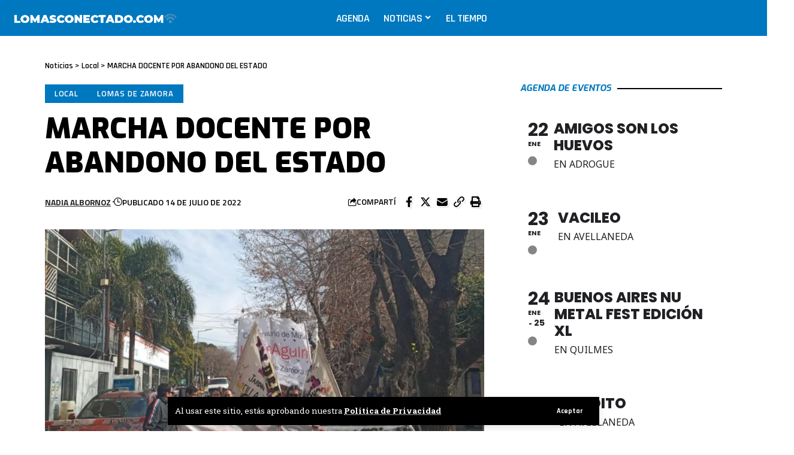

--- FILE ---
content_type: text/html; charset=UTF-8
request_url: https://lomasconectado.com/2022/07/14/marcha-docente-por-abandono-del-estado/
body_size: 60152
content:
<!DOCTYPE html>
<html lang="es">
<head>
    <meta charset="UTF-8" />
    <meta http-equiv="X-UA-Compatible" content="IE=edge" />
	<meta name="viewport" content="width=device-width, initial-scale=1.0" />
    <link rel="profile" href="https://gmpg.org/xfn/11" />
	<meta name='robots' content='index, follow, max-image-preview:large, max-snippet:-1, max-video-preview:-1' />
	<style>img:is([sizes="auto" i], [sizes^="auto," i]) { contain-intrinsic-size: 3000px 1500px }</style>
	
	<!-- This site is optimized with the Yoast SEO Premium plugin v26.7 (Yoast SEO v26.8) - https://yoast.com/product/yoast-seo-premium-wordpress/ -->
	<title>MARCHA DOCENTE POR ABANDONO DEL ESTADO - Lomas Conectado</title>
	<meta name="description" content="Una nueva marcha docente se desarrolló en Lomas de Zamora en reclamo por el abandono de las escuelas por parte del estado" />
	<link rel="preconnect" href="https://fonts.gstatic.com" crossorigin><link rel="preload" as="style" onload="this.onload=null;this.rel='stylesheet'" id="rb-preload-gfonts" href="https://fonts.googleapis.com/css?family=Noto+Sans%3A400%2C400italic%2C700%7CPoppins%3A700%2C800%2C900%7CRoboto+Slab%3A300%2C400%2C500%2C600%2C700%2C800%2C900%7CExo%3A900%2C800%2C700%2C700italic%7CTitillium+Web%3A600%2C700%7CRajdhani%3A600%2C700%7CRoboto:100,100italic,200,200italic,300,300italic,400,400italic,500,500italic,600,600italic,700,700italic,800,800italic,900,900italic%7CRoboto+Slab:100,100italic,200,200italic,300,300italic,400,400italic,500,500italic,600,600italic,700,700italic,800,800italic,900,900italic&amp;display=swap" crossorigin><noscript><link rel="stylesheet" href="https://fonts.googleapis.com/css?family=Noto+Sans%3A400%2C400italic%2C700%7CPoppins%3A700%2C800%2C900%7CRoboto+Slab%3A300%2C400%2C500%2C600%2C700%2C800%2C900%7CExo%3A900%2C800%2C700%2C700italic%7CTitillium+Web%3A600%2C700%7CRajdhani%3A600%2C700%7CRoboto:100,100italic,200,200italic,300,300italic,400,400italic,500,500italic,600,600italic,700,700italic,800,800italic,900,900italic%7CRoboto+Slab:100,100italic,200,200italic,300,300italic,400,400italic,500,500italic,600,600italic,700,700italic,800,800italic,900,900italic&amp;display=swap"></noscript><link rel="canonical" href="https://lomasconectado.com/2022/07/14/marcha-docente-por-abandono-del-estado/" />
	<meta property="og:locale" content="es_ES" />
	<meta property="og:type" content="article" />
	<meta property="og:title" content="MARCHA DOCENTE POR ABANDONO DEL ESTADO" />
	<meta property="og:description" content="Una nueva marcha docente se desarrolló en Lomas de Zamora en reclamo por el abandono de las escuelas por parte del estado" />
	<meta property="og:url" content="https://lomasconectado.com/2022/07/14/marcha-docente-por-abandono-del-estado/" />
	<meta property="og:site_name" content="Lomas Conectado" />
	<meta property="article:publisher" content="https://www.facebook.com/lomasconectado" />
	<meta property="article:published_time" content="2022-07-14T19:15:33+00:00" />
	<meta property="article:modified_time" content="2022-07-14T19:16:52+00:00" />
	<meta property="og:image" content="https://lomasconectado.com/wp-content/uploads/2022/07/WhatsApp-Image-2022-07-14-at-12.32.15-PM-1.jpeg" />
	<meta property="og:image:width" content="1200" />
	<meta property="og:image:height" content="960" />
	<meta property="og:image:type" content="image/jpeg" />
	<meta name="author" content="Nadia Albornoz" />
	<meta name="twitter:card" content="summary_large_image" />
	<meta name="twitter:label1" content="Escrito por" />
	<meta name="twitter:data1" content="Nadia Albornoz" />
	<meta name="twitter:label2" content="Tiempo de lectura" />
	<meta name="twitter:data2" content="3 minutos" />
	<script type="application/ld+json" class="yoast-schema-graph">{"@context":"https://schema.org","@graph":[{"@type":"Article","@id":"https://lomasconectado.com/2022/07/14/marcha-docente-por-abandono-del-estado/#article","isPartOf":{"@id":"https://lomasconectado.com/2022/07/14/marcha-docente-por-abandono-del-estado/"},"author":{"name":"Nadia Albornoz","@id":"https://lomasconectado.com/#/schema/person/b1024ff3eea211185baf99ea1f425eb8"},"headline":"MARCHA DOCENTE POR ABANDONO DEL ESTADO","datePublished":"2022-07-14T19:15:33+00:00","dateModified":"2022-07-14T19:16:52+00:00","mainEntityOfPage":{"@id":"https://lomasconectado.com/2022/07/14/marcha-docente-por-abandono-del-estado/"},"wordCount":473,"commentCount":0,"publisher":{"@id":"https://lomasconectado.com/#organization"},"image":{"@id":"https://lomasconectado.com/2022/07/14/marcha-docente-por-abandono-del-estado/#primaryimage"},"thumbnailUrl":"https://lomasconectado.com/wp-content/uploads/2022/07/WhatsApp-Image-2022-07-14-at-12.32.15-PM-1.jpeg","keywords":["Consejo Escolar","educación","escuelas","lomas de zamora","manifestación","marcha","Portada"],"articleSection":["Local","Lomas de Zamora"],"inLanguage":"es","potentialAction":[{"@type":"CommentAction","name":"Comment","target":["https://lomasconectado.com/2022/07/14/marcha-docente-por-abandono-del-estado/#respond"]}],"copyrightYear":"2022","copyrightHolder":{"@id":"https://lomasconectado.com/#organization"}},{"@type":"WebPage","@id":"https://lomasconectado.com/2022/07/14/marcha-docente-por-abandono-del-estado/","url":"https://lomasconectado.com/2022/07/14/marcha-docente-por-abandono-del-estado/","name":"MARCHA DOCENTE POR ABANDONO DEL ESTADO - Lomas Conectado","isPartOf":{"@id":"https://lomasconectado.com/#website"},"primaryImageOfPage":{"@id":"https://lomasconectado.com/2022/07/14/marcha-docente-por-abandono-del-estado/#primaryimage"},"image":{"@id":"https://lomasconectado.com/2022/07/14/marcha-docente-por-abandono-del-estado/#primaryimage"},"thumbnailUrl":"https://lomasconectado.com/wp-content/uploads/2022/07/WhatsApp-Image-2022-07-14-at-12.32.15-PM-1.jpeg","datePublished":"2022-07-14T19:15:33+00:00","dateModified":"2022-07-14T19:16:52+00:00","description":"Una nueva marcha docente se desarrolló en Lomas de Zamora en reclamo por el abandono de las escuelas por parte del estado","breadcrumb":{"@id":"https://lomasconectado.com/2022/07/14/marcha-docente-por-abandono-del-estado/#breadcrumb"},"inLanguage":"es","potentialAction":[{"@type":"ReadAction","target":["https://lomasconectado.com/2022/07/14/marcha-docente-por-abandono-del-estado/"]}]},{"@type":"ImageObject","inLanguage":"es","@id":"https://lomasconectado.com/2022/07/14/marcha-docente-por-abandono-del-estado/#primaryimage","url":"https://lomasconectado.com/wp-content/uploads/2022/07/WhatsApp-Image-2022-07-14-at-12.32.15-PM-1.jpeg","contentUrl":"https://lomasconectado.com/wp-content/uploads/2022/07/WhatsApp-Image-2022-07-14-at-12.32.15-PM-1.jpeg","width":1200,"height":960},{"@type":"BreadcrumbList","@id":"https://lomasconectado.com/2022/07/14/marcha-docente-por-abandono-del-estado/#breadcrumb","itemListElement":[{"@type":"ListItem","position":1,"name":"Portada","item":"https://lomasconectado.com/"},{"@type":"ListItem","position":2,"name":"Blog","item":"https://lomasconectado.com/blog/"},{"@type":"ListItem","position":3,"name":"MARCHA DOCENTE POR ABANDONO DEL ESTADO"}]},{"@type":"WebSite","@id":"https://lomasconectado.com/#website","url":"https://lomasconectado.com/","name":"Lomas Conectado","description":"Estamos más cerca","publisher":{"@id":"https://lomasconectado.com/#organization"},"potentialAction":[{"@type":"SearchAction","target":{"@type":"EntryPoint","urlTemplate":"https://lomasconectado.com/?s={search_term_string}"},"query-input":{"@type":"PropertyValueSpecification","valueRequired":true,"valueName":"search_term_string"}}],"inLanguage":"es"},{"@type":["Organization","Place"],"@id":"https://lomasconectado.com/#organization","name":"Lomas Conectado","url":"https://lomasconectado.com/","logo":{"@id":"https://lomasconectado.com/2022/07/14/marcha-docente-por-abandono-del-estado/#local-main-organization-logo"},"image":{"@id":"https://lomasconectado.com/2022/07/14/marcha-docente-por-abandono-del-estado/#local-main-organization-logo"},"sameAs":["https://www.facebook.com/lomasconectado","https://www.instagram.com/lomasconectado/"],"telephone":[],"openingHoursSpecification":[{"@type":"OpeningHoursSpecification","dayOfWeek":["Monday","Tuesday","Wednesday","Thursday","Friday","Saturday","Sunday"],"opens":"09:00","closes":"17:00"}]},{"@type":"Person","@id":"https://lomasconectado.com/#/schema/person/b1024ff3eea211185baf99ea1f425eb8","name":"Nadia Albornoz","image":{"@type":"ImageObject","inLanguage":"es","@id":"https://lomasconectado.com/#/schema/person/image/","url":"https://secure.gravatar.com/avatar/229c7bf0ce2568f2e751823f367aed871c52faa24b21ff38d8d432ef2d7d12c1?s=96&d=mm&r=g","contentUrl":"https://secure.gravatar.com/avatar/229c7bf0ce2568f2e751823f367aed871c52faa24b21ff38d8d432ef2d7d12c1?s=96&d=mm&r=g","caption":"Nadia Albornoz"},"url":"https://lomasconectado.com/author/nadia/"},{"@type":"ImageObject","inLanguage":"es","@id":"https://lomasconectado.com/2022/07/14/marcha-docente-por-abandono-del-estado/#local-main-organization-logo","url":"https://lomasconectado.com/wp-content/uploads/2025/11/logo.png","contentUrl":"https://lomasconectado.com/wp-content/uploads/2025/11/logo.png","width":1111,"height":1111,"caption":"Lomas Conectado"}]}</script>
	<!-- / Yoast SEO Premium plugin. -->


<link rel='dns-prefetch' href='//maps.googleapis.com' />
<link rel='dns-prefetch' href='//meet.jit.si' />
<link rel='dns-prefetch' href='//www.googletagmanager.com' />
<link rel='dns-prefetch' href='//fonts.googleapis.com' />
<link rel="alternate" type="application/rss+xml" title="Lomas Conectado &raquo; Feed" href="https://lomasconectado.com/feed/" />
<link rel="alternate" type="application/rss+xml" title="Lomas Conectado &raquo; Feed de los comentarios" href="https://lomasconectado.com/comments/feed/" />
<link rel="alternate" type="application/rss+xml" title="Lomas Conectado &raquo; Comentario MARCHA DOCENTE POR ABANDONO DEL ESTADO del feed" href="https://lomasconectado.com/2022/07/14/marcha-docente-por-abandono-del-estado/feed/" />
			<link rel="pingback" href="https://lomasconectado.com/xmlrpc.php" />
		<script type="application/ld+json">{
    "@context": "https://schema.org",
    "@type": "Organization",
    "legalName": "Lomas Conectado",
    "url": "https://lomasconectado.com/",
    "logo": "https://lomasconectado.com/wp-content/uploads/2025/11/logo.png",
    "sameAs": [
        "https://www.facebook.com/lomasconectado",
        "https://www.youtube.com/lomasconectado",
        "https://www.instagram.com/lomasconectado"
    ]
}</script>
<script>
window._wpemojiSettings = {"baseUrl":"https:\/\/s.w.org\/images\/core\/emoji\/16.0.1\/72x72\/","ext":".png","svgUrl":"https:\/\/s.w.org\/images\/core\/emoji\/16.0.1\/svg\/","svgExt":".svg","source":{"concatemoji":"https:\/\/lomasconectado.com\/wp-includes\/js\/wp-emoji-release.min.js?ver=6.8.3"}};
/*! This file is auto-generated */
!function(s,n){var o,i,e;function c(e){try{var t={supportTests:e,timestamp:(new Date).valueOf()};sessionStorage.setItem(o,JSON.stringify(t))}catch(e){}}function p(e,t,n){e.clearRect(0,0,e.canvas.width,e.canvas.height),e.fillText(t,0,0);var t=new Uint32Array(e.getImageData(0,0,e.canvas.width,e.canvas.height).data),a=(e.clearRect(0,0,e.canvas.width,e.canvas.height),e.fillText(n,0,0),new Uint32Array(e.getImageData(0,0,e.canvas.width,e.canvas.height).data));return t.every(function(e,t){return e===a[t]})}function u(e,t){e.clearRect(0,0,e.canvas.width,e.canvas.height),e.fillText(t,0,0);for(var n=e.getImageData(16,16,1,1),a=0;a<n.data.length;a++)if(0!==n.data[a])return!1;return!0}function f(e,t,n,a){switch(t){case"flag":return n(e,"\ud83c\udff3\ufe0f\u200d\u26a7\ufe0f","\ud83c\udff3\ufe0f\u200b\u26a7\ufe0f")?!1:!n(e,"\ud83c\udde8\ud83c\uddf6","\ud83c\udde8\u200b\ud83c\uddf6")&&!n(e,"\ud83c\udff4\udb40\udc67\udb40\udc62\udb40\udc65\udb40\udc6e\udb40\udc67\udb40\udc7f","\ud83c\udff4\u200b\udb40\udc67\u200b\udb40\udc62\u200b\udb40\udc65\u200b\udb40\udc6e\u200b\udb40\udc67\u200b\udb40\udc7f");case"emoji":return!a(e,"\ud83e\udedf")}return!1}function g(e,t,n,a){var r="undefined"!=typeof WorkerGlobalScope&&self instanceof WorkerGlobalScope?new OffscreenCanvas(300,150):s.createElement("canvas"),o=r.getContext("2d",{willReadFrequently:!0}),i=(o.textBaseline="top",o.font="600 32px Arial",{});return e.forEach(function(e){i[e]=t(o,e,n,a)}),i}function t(e){var t=s.createElement("script");t.src=e,t.defer=!0,s.head.appendChild(t)}"undefined"!=typeof Promise&&(o="wpEmojiSettingsSupports",i=["flag","emoji"],n.supports={everything:!0,everythingExceptFlag:!0},e=new Promise(function(e){s.addEventListener("DOMContentLoaded",e,{once:!0})}),new Promise(function(t){var n=function(){try{var e=JSON.parse(sessionStorage.getItem(o));if("object"==typeof e&&"number"==typeof e.timestamp&&(new Date).valueOf()<e.timestamp+604800&&"object"==typeof e.supportTests)return e.supportTests}catch(e){}return null}();if(!n){if("undefined"!=typeof Worker&&"undefined"!=typeof OffscreenCanvas&&"undefined"!=typeof URL&&URL.createObjectURL&&"undefined"!=typeof Blob)try{var e="postMessage("+g.toString()+"("+[JSON.stringify(i),f.toString(),p.toString(),u.toString()].join(",")+"));",a=new Blob([e],{type:"text/javascript"}),r=new Worker(URL.createObjectURL(a),{name:"wpTestEmojiSupports"});return void(r.onmessage=function(e){c(n=e.data),r.terminate(),t(n)})}catch(e){}c(n=g(i,f,p,u))}t(n)}).then(function(e){for(var t in e)n.supports[t]=e[t],n.supports.everything=n.supports.everything&&n.supports[t],"flag"!==t&&(n.supports.everythingExceptFlag=n.supports.everythingExceptFlag&&n.supports[t]);n.supports.everythingExceptFlag=n.supports.everythingExceptFlag&&!n.supports.flag,n.DOMReady=!1,n.readyCallback=function(){n.DOMReady=!0}}).then(function(){return e}).then(function(){var e;n.supports.everything||(n.readyCallback(),(e=n.source||{}).concatemoji?t(e.concatemoji):e.wpemoji&&e.twemoji&&(t(e.twemoji),t(e.wpemoji)))}))}((window,document),window._wpemojiSettings);
</script>

<link rel='stylesheet' id='hfe-widgets-style-css' href='https://lomasconectado.com/wp-content/plugins/header-footer-elementor/inc/widgets-css/frontend.css?ver=2.8.1' media='all' />
<style id='wp-emoji-styles-inline-css'>

	img.wp-smiley, img.emoji {
		display: inline !important;
		border: none !important;
		box-shadow: none !important;
		height: 1em !important;
		width: 1em !important;
		margin: 0 0.07em !important;
		vertical-align: -0.1em !important;
		background: none !important;
		padding: 0 !important;
	}
</style>
<link rel='stylesheet' id='wp-block-library-css' href='https://lomasconectado.com/wp-includes/css/dist/block-library/style.min.css?ver=6.8.3' media='all' />
<style id='classic-theme-styles-inline-css'>
/*! This file is auto-generated */
.wp-block-button__link{color:#fff;background-color:#32373c;border-radius:9999px;box-shadow:none;text-decoration:none;padding:calc(.667em + 2px) calc(1.333em + 2px);font-size:1.125em}.wp-block-file__button{background:#32373c;color:#fff;text-decoration:none}
</style>
<link rel='stylesheet' id='splw_index_style-css' href='https://lomasconectado.com/wp-content/plugins/location-weather-pro/includes/Admin/Blocks/build/style-index.css?ver=3.2.1' media='all' />
<style id='global-styles-inline-css'>
:root{--wp--preset--aspect-ratio--square: 1;--wp--preset--aspect-ratio--4-3: 4/3;--wp--preset--aspect-ratio--3-4: 3/4;--wp--preset--aspect-ratio--3-2: 3/2;--wp--preset--aspect-ratio--2-3: 2/3;--wp--preset--aspect-ratio--16-9: 16/9;--wp--preset--aspect-ratio--9-16: 9/16;--wp--preset--color--black: #000000;--wp--preset--color--cyan-bluish-gray: #abb8c3;--wp--preset--color--white: #ffffff;--wp--preset--color--pale-pink: #f78da7;--wp--preset--color--vivid-red: #cf2e2e;--wp--preset--color--luminous-vivid-orange: #ff6900;--wp--preset--color--luminous-vivid-amber: #fcb900;--wp--preset--color--light-green-cyan: #7bdcb5;--wp--preset--color--vivid-green-cyan: #00d084;--wp--preset--color--pale-cyan-blue: #8ed1fc;--wp--preset--color--vivid-cyan-blue: #0693e3;--wp--preset--color--vivid-purple: #9b51e0;--wp--preset--gradient--vivid-cyan-blue-to-vivid-purple: linear-gradient(135deg,rgba(6,147,227,1) 0%,rgb(155,81,224) 100%);--wp--preset--gradient--light-green-cyan-to-vivid-green-cyan: linear-gradient(135deg,rgb(122,220,180) 0%,rgb(0,208,130) 100%);--wp--preset--gradient--luminous-vivid-amber-to-luminous-vivid-orange: linear-gradient(135deg,rgba(252,185,0,1) 0%,rgba(255,105,0,1) 100%);--wp--preset--gradient--luminous-vivid-orange-to-vivid-red: linear-gradient(135deg,rgba(255,105,0,1) 0%,rgb(207,46,46) 100%);--wp--preset--gradient--very-light-gray-to-cyan-bluish-gray: linear-gradient(135deg,rgb(238,238,238) 0%,rgb(169,184,195) 100%);--wp--preset--gradient--cool-to-warm-spectrum: linear-gradient(135deg,rgb(74,234,220) 0%,rgb(151,120,209) 20%,rgb(207,42,186) 40%,rgb(238,44,130) 60%,rgb(251,105,98) 80%,rgb(254,248,76) 100%);--wp--preset--gradient--blush-light-purple: linear-gradient(135deg,rgb(255,206,236) 0%,rgb(152,150,240) 100%);--wp--preset--gradient--blush-bordeaux: linear-gradient(135deg,rgb(254,205,165) 0%,rgb(254,45,45) 50%,rgb(107,0,62) 100%);--wp--preset--gradient--luminous-dusk: linear-gradient(135deg,rgb(255,203,112) 0%,rgb(199,81,192) 50%,rgb(65,88,208) 100%);--wp--preset--gradient--pale-ocean: linear-gradient(135deg,rgb(255,245,203) 0%,rgb(182,227,212) 50%,rgb(51,167,181) 100%);--wp--preset--gradient--electric-grass: linear-gradient(135deg,rgb(202,248,128) 0%,rgb(113,206,126) 100%);--wp--preset--gradient--midnight: linear-gradient(135deg,rgb(2,3,129) 0%,rgb(40,116,252) 100%);--wp--preset--font-size--small: 13px;--wp--preset--font-size--medium: 20px;--wp--preset--font-size--large: 36px;--wp--preset--font-size--x-large: 42px;--wp--preset--spacing--20: 0.44rem;--wp--preset--spacing--30: 0.67rem;--wp--preset--spacing--40: 1rem;--wp--preset--spacing--50: 1.5rem;--wp--preset--spacing--60: 2.25rem;--wp--preset--spacing--70: 3.38rem;--wp--preset--spacing--80: 5.06rem;--wp--preset--shadow--natural: 6px 6px 9px rgba(0, 0, 0, 0.2);--wp--preset--shadow--deep: 12px 12px 50px rgba(0, 0, 0, 0.4);--wp--preset--shadow--sharp: 6px 6px 0px rgba(0, 0, 0, 0.2);--wp--preset--shadow--outlined: 6px 6px 0px -3px rgba(255, 255, 255, 1), 6px 6px rgba(0, 0, 0, 1);--wp--preset--shadow--crisp: 6px 6px 0px rgba(0, 0, 0, 1);}:where(.is-layout-flex){gap: 0.5em;}:where(.is-layout-grid){gap: 0.5em;}body .is-layout-flex{display: flex;}.is-layout-flex{flex-wrap: wrap;align-items: center;}.is-layout-flex > :is(*, div){margin: 0;}body .is-layout-grid{display: grid;}.is-layout-grid > :is(*, div){margin: 0;}:where(.wp-block-columns.is-layout-flex){gap: 2em;}:where(.wp-block-columns.is-layout-grid){gap: 2em;}:where(.wp-block-post-template.is-layout-flex){gap: 1.25em;}:where(.wp-block-post-template.is-layout-grid){gap: 1.25em;}.has-black-color{color: var(--wp--preset--color--black) !important;}.has-cyan-bluish-gray-color{color: var(--wp--preset--color--cyan-bluish-gray) !important;}.has-white-color{color: var(--wp--preset--color--white) !important;}.has-pale-pink-color{color: var(--wp--preset--color--pale-pink) !important;}.has-vivid-red-color{color: var(--wp--preset--color--vivid-red) !important;}.has-luminous-vivid-orange-color{color: var(--wp--preset--color--luminous-vivid-orange) !important;}.has-luminous-vivid-amber-color{color: var(--wp--preset--color--luminous-vivid-amber) !important;}.has-light-green-cyan-color{color: var(--wp--preset--color--light-green-cyan) !important;}.has-vivid-green-cyan-color{color: var(--wp--preset--color--vivid-green-cyan) !important;}.has-pale-cyan-blue-color{color: var(--wp--preset--color--pale-cyan-blue) !important;}.has-vivid-cyan-blue-color{color: var(--wp--preset--color--vivid-cyan-blue) !important;}.has-vivid-purple-color{color: var(--wp--preset--color--vivid-purple) !important;}.has-black-background-color{background-color: var(--wp--preset--color--black) !important;}.has-cyan-bluish-gray-background-color{background-color: var(--wp--preset--color--cyan-bluish-gray) !important;}.has-white-background-color{background-color: var(--wp--preset--color--white) !important;}.has-pale-pink-background-color{background-color: var(--wp--preset--color--pale-pink) !important;}.has-vivid-red-background-color{background-color: var(--wp--preset--color--vivid-red) !important;}.has-luminous-vivid-orange-background-color{background-color: var(--wp--preset--color--luminous-vivid-orange) !important;}.has-luminous-vivid-amber-background-color{background-color: var(--wp--preset--color--luminous-vivid-amber) !important;}.has-light-green-cyan-background-color{background-color: var(--wp--preset--color--light-green-cyan) !important;}.has-vivid-green-cyan-background-color{background-color: var(--wp--preset--color--vivid-green-cyan) !important;}.has-pale-cyan-blue-background-color{background-color: var(--wp--preset--color--pale-cyan-blue) !important;}.has-vivid-cyan-blue-background-color{background-color: var(--wp--preset--color--vivid-cyan-blue) !important;}.has-vivid-purple-background-color{background-color: var(--wp--preset--color--vivid-purple) !important;}.has-black-border-color{border-color: var(--wp--preset--color--black) !important;}.has-cyan-bluish-gray-border-color{border-color: var(--wp--preset--color--cyan-bluish-gray) !important;}.has-white-border-color{border-color: var(--wp--preset--color--white) !important;}.has-pale-pink-border-color{border-color: var(--wp--preset--color--pale-pink) !important;}.has-vivid-red-border-color{border-color: var(--wp--preset--color--vivid-red) !important;}.has-luminous-vivid-orange-border-color{border-color: var(--wp--preset--color--luminous-vivid-orange) !important;}.has-luminous-vivid-amber-border-color{border-color: var(--wp--preset--color--luminous-vivid-amber) !important;}.has-light-green-cyan-border-color{border-color: var(--wp--preset--color--light-green-cyan) !important;}.has-vivid-green-cyan-border-color{border-color: var(--wp--preset--color--vivid-green-cyan) !important;}.has-pale-cyan-blue-border-color{border-color: var(--wp--preset--color--pale-cyan-blue) !important;}.has-vivid-cyan-blue-border-color{border-color: var(--wp--preset--color--vivid-cyan-blue) !important;}.has-vivid-purple-border-color{border-color: var(--wp--preset--color--vivid-purple) !important;}.has-vivid-cyan-blue-to-vivid-purple-gradient-background{background: var(--wp--preset--gradient--vivid-cyan-blue-to-vivid-purple) !important;}.has-light-green-cyan-to-vivid-green-cyan-gradient-background{background: var(--wp--preset--gradient--light-green-cyan-to-vivid-green-cyan) !important;}.has-luminous-vivid-amber-to-luminous-vivid-orange-gradient-background{background: var(--wp--preset--gradient--luminous-vivid-amber-to-luminous-vivid-orange) !important;}.has-luminous-vivid-orange-to-vivid-red-gradient-background{background: var(--wp--preset--gradient--luminous-vivid-orange-to-vivid-red) !important;}.has-very-light-gray-to-cyan-bluish-gray-gradient-background{background: var(--wp--preset--gradient--very-light-gray-to-cyan-bluish-gray) !important;}.has-cool-to-warm-spectrum-gradient-background{background: var(--wp--preset--gradient--cool-to-warm-spectrum) !important;}.has-blush-light-purple-gradient-background{background: var(--wp--preset--gradient--blush-light-purple) !important;}.has-blush-bordeaux-gradient-background{background: var(--wp--preset--gradient--blush-bordeaux) !important;}.has-luminous-dusk-gradient-background{background: var(--wp--preset--gradient--luminous-dusk) !important;}.has-pale-ocean-gradient-background{background: var(--wp--preset--gradient--pale-ocean) !important;}.has-electric-grass-gradient-background{background: var(--wp--preset--gradient--electric-grass) !important;}.has-midnight-gradient-background{background: var(--wp--preset--gradient--midnight) !important;}.has-small-font-size{font-size: var(--wp--preset--font-size--small) !important;}.has-medium-font-size{font-size: var(--wp--preset--font-size--medium) !important;}.has-large-font-size{font-size: var(--wp--preset--font-size--large) !important;}.has-x-large-font-size{font-size: var(--wp--preset--font-size--x-large) !important;}
:where(.wp-block-post-template.is-layout-flex){gap: 1.25em;}:where(.wp-block-post-template.is-layout-grid){gap: 1.25em;}
:where(.wp-block-columns.is-layout-flex){gap: 2em;}:where(.wp-block-columns.is-layout-grid){gap: 2em;}
:root :where(.wp-block-pullquote){font-size: 1.5em;line-height: 1.6;}
</style>
<link rel='stylesheet' id='contact-form-7-css' href='https://lomasconectado.com/wp-content/plugins/contact-form-7/includes/css/styles.css?ver=6.1.4' media='all' />
<link rel='stylesheet' id='foxiz-elements-css' href='https://lomasconectado.com/wp-content/plugins/foxiz-core/lib/foxiz-elements/public/style.css?ver=2.0' media='all' />
<link rel='stylesheet' id='gn-frontend-gnfollow-style-css' href='https://lomasconectado.com/wp-content/plugins/gn-publisher/assets/css/gn-frontend-gnfollow.min.css?ver=1.5.26' media='all' />
<link rel='stylesheet' id='wp_automatic_gallery_style-css' href='https://lomasconectado.com/wp-content/plugins/wp-automatic/css/wp-automatic.css?ver=1.0.0' media='all' />
<link rel='stylesheet' id='hfe-style-css' href='https://lomasconectado.com/wp-content/plugins/header-footer-elementor/assets/css/header-footer-elementor.css?ver=2.8.1' media='all' />
<link rel='stylesheet' id='elementor-frontend-css' href='https://lomasconectado.com/wp-content/plugins/elementor/assets/css/frontend.min.css?ver=3.32.3' media='all' />
<link rel='stylesheet' id='elementor-post-2065-css' href='https://lomasconectado.com/wp-content/uploads/elementor/css/post-2065.css?ver=1768927946' media='all' />
<link rel='stylesheet' id='font-awesome-5-all-css' href='https://lomasconectado.com/wp-content/plugins/elementor/assets/lib/font-awesome/css/all.min.css?ver=3.32.3' media='all' />
<link rel='stylesheet' id='font-awesome-4-shim-css' href='https://lomasconectado.com/wp-content/plugins/elementor/assets/lib/font-awesome/css/v4-shims.min.css?ver=3.32.3' media='all' />
<link rel='stylesheet' id='hostinger-reach-subscription-block-css' href='https://lomasconectado.com/wp-content/plugins/hostinger-reach/frontend/dist/blocks/subscription.css?ver=1764449848' media='all' />

<link rel='stylesheet' id='evcal_cal_default-css' href='//lomasconectado.com/wp-content/plugins/eventON/assets/css/eventon_styles.css?ver=5.0.6' media='all' />
<link rel='stylesheet' id='evo_font_icons-css' href='//lomasconectado.com/wp-content/plugins/eventON/assets/fonts/all.css?ver=5.0.6' media='all' />
<link rel='stylesheet' id='eventon_dynamic_styles-css' href='//lomasconectado.com/wp-content/plugins/eventON/assets/css/eventon_dynamic_styles.css?ver=5.0.6' media='all' />
<link rel='stylesheet' id='hfe-elementor-icons-css' href='https://lomasconectado.com/wp-content/plugins/elementor/assets/lib/eicons/css/elementor-icons.min.css?ver=5.34.0' media='all' />
<link rel='stylesheet' id='hfe-icons-list-css' href='https://lomasconectado.com/wp-content/plugins/elementor/assets/css/widget-icon-list.min.css?ver=3.24.3' media='all' />
<link rel='stylesheet' id='hfe-social-icons-css' href='https://lomasconectado.com/wp-content/plugins/elementor/assets/css/widget-social-icons.min.css?ver=3.24.0' media='all' />
<link rel='stylesheet' id='hfe-social-share-icons-brands-css' href='https://lomasconectado.com/wp-content/plugins/elementor/assets/lib/font-awesome/css/brands.css?ver=5.15.3' media='all' />
<link rel='stylesheet' id='hfe-social-share-icons-fontawesome-css' href='https://lomasconectado.com/wp-content/plugins/elementor/assets/lib/font-awesome/css/fontawesome.css?ver=5.15.3' media='all' />
<link rel='stylesheet' id='hfe-nav-menu-icons-css' href='https://lomasconectado.com/wp-content/plugins/elementor/assets/lib/font-awesome/css/solid.css?ver=5.15.3' media='all' />
<link rel='stylesheet' id='elementor-post-12176-css' href='https://lomasconectado.com/wp-content/uploads/elementor/css/post-12176.css?ver=1768928020' media='all' />
<link rel='stylesheet' id='elementor-post-1751-css' href='https://lomasconectado.com/wp-content/uploads/elementor/css/post-1751.css?ver=1768927947' media='all' />
<link rel='stylesheet' id='font-awesome-css' href='https://lomasconectado.com/wp-content/themes/foxiz/assets/css/font-awesome.css?ver=6.1.1' media='all' />

<link rel='stylesheet' id='foxiz-main-css' href='https://lomasconectado.com/wp-content/themes/foxiz/assets/css/main.css?ver=2.4.1' media='all' />
<link rel='stylesheet' id='foxiz-print-css' href='https://lomasconectado.com/wp-content/themes/foxiz/assets/css/print.css?ver=2.4.1' media='all' />
<link rel='stylesheet' id='foxiz-style-css' href='https://lomasconectado.com/wp-content/themes/foxiz-child/style.css?ver=2.4.1' media='all' />
<link rel='stylesheet' id='foxiz-dynamic-css-css' href='https://lomasconectado.com/wp-content/themes/foxiz/assets/css/dynamic.css?ver=1768927722' media='all' />


<script src="https://lomasconectado.com/wp-includes/js/jquery/jquery.min.js?ver=3.7.1" id="jquery-core-js"></script>
<script src="https://lomasconectado.com/wp-includes/js/jquery/jquery-migrate.min.js?ver=3.4.1" id="jquery-migrate-js"></script>
<script id="jquery-js-after">
!function($){"use strict";$(document).ready(function(){$(this).scrollTop()>100&&$(".hfe-scroll-to-top-wrap").removeClass("hfe-scroll-to-top-hide"),$(window).scroll(function(){$(this).scrollTop()<100?$(".hfe-scroll-to-top-wrap").fadeOut(300):$(".hfe-scroll-to-top-wrap").fadeIn(300)}),$(".hfe-scroll-to-top-wrap").on("click",function(){$("html, body").animate({scrollTop:0},300);return!1})})}(jQuery);
!function($){'use strict';$(document).ready(function(){var bar=$('.hfe-reading-progress-bar');if(!bar.length)return;$(window).on('scroll',function(){var s=$(window).scrollTop(),d=$(document).height()-$(window).height(),p=d? s/d*100:0;bar.css('width',p+'%')});});}(jQuery);
</script>
<script src="https://lomasconectado.com/wp-content/plugins/wp-automatic/js/main-front.js?ver=6.8.3" id="wp_automatic_gallery-js"></script>
<script src="https://lomasconectado.com/wp-content/plugins/elementor/assets/lib/font-awesome/js/v4-shims.min.js?ver=3.32.3" id="font-awesome-4-shim-js"></script>
<script id="evo-inlinescripts-header-js-after">
jQuery(document).ready(function($){});
</script>

<!-- Fragmento de código de la etiqueta de Google (gtag.js) añadida por Site Kit -->
<!-- Fragmento de código de Google Analytics añadido por Site Kit -->
<script src="https://www.googletagmanager.com/gtag/js?id=GT-TXH9LKL" id="google_gtagjs-js" async></script>
<script id="google_gtagjs-js-after">
window.dataLayer = window.dataLayer || [];function gtag(){dataLayer.push(arguments);}
gtag("set","linker",{"domains":["lomasconectado.com"]});
gtag("js", new Date());
gtag("set", "developer_id.dZTNiMT", true);
gtag("config", "GT-TXH9LKL");
</script>
<script src="https://lomasconectado.com/wp-content/themes/foxiz/assets/js/highlight-share.js?ver=1" id="highlight-share-js"></script>
<link rel="preload" href="https://lomasconectado.com/wp-content/themes/foxiz/assets/fonts/icons.woff2?ver=2.5.0" as="font" type="font/woff2" crossorigin="anonymous"> <link rel="preload" href="https://lomasconectado.com/wp-content/themes/foxiz/assets/fonts/fa-brands-400.woff2" as="font" type="font/woff2" crossorigin="anonymous"> <link rel="preload" href="https://lomasconectado.com/wp-content/themes/foxiz/assets/fonts/fa-regular-400.woff2" as="font" type="font/woff2" crossorigin="anonymous"> <link rel="https://api.w.org/" href="https://lomasconectado.com/wp-json/" /><link rel="alternate" title="JSON" type="application/json" href="https://lomasconectado.com/wp-json/wp/v2/posts/5087" /><link rel="EditURI" type="application/rsd+xml" title="RSD" href="https://lomasconectado.com/xmlrpc.php?rsd" />
<meta name="generator" content="WordPress 6.8.3" />
<link rel='shortlink' href='https://lomasconectado.com/?p=5087' />
<link rel="alternate" title="oEmbed (JSON)" type="application/json+oembed" href="https://lomasconectado.com/wp-json/oembed/1.0/embed?url=https%3A%2F%2Flomasconectado.com%2F2022%2F07%2F14%2Fmarcha-docente-por-abandono-del-estado%2F" />
<link rel="alternate" title="oEmbed (XML)" type="text/xml+oembed" href="https://lomasconectado.com/wp-json/oembed/1.0/embed?url=https%3A%2F%2Flomasconectado.com%2F2022%2F07%2F14%2Fmarcha-docente-por-abandono-del-estado%2F&#038;format=xml" />
<meta name="generator" content="Site Kit by Google 1.170.0" />
<!-- Metaetiquetas de Google AdSense añadidas por Site Kit -->
<meta name="google-adsense-platform-account" content="ca-host-pub-2644536267352236">
<meta name="google-adsense-platform-domain" content="sitekit.withgoogle.com">
<!-- Acabar con las metaetiquetas de Google AdSense añadidas por Site Kit -->
<meta name="generator" content="Elementor 3.32.3; features: e_font_icon_svg, additional_custom_breakpoints; settings: css_print_method-external, google_font-enabled, font_display-auto">
<script type="application/ld+json">{
    "@context": "https://schema.org",
    "@type": "WebSite",
    "@id": "https://lomasconectado.com/#website",
    "url": "https://lomasconectado.com/",
    "name": "Lomas Conectado",
    "potentialAction": {
        "@type": "SearchAction",
        "target": "https://lomasconectado.com/?s={search_term_string}",
        "query-input": "required name=search_term_string"
    }
}</script>
      <meta name="onesignal" content="wordpress-plugin"/>
            <script>

      window.OneSignalDeferred = window.OneSignalDeferred || [];

      OneSignalDeferred.push(function(OneSignal) {
        var oneSignal_options = {};
        window._oneSignalInitOptions = oneSignal_options;

        oneSignal_options['serviceWorkerParam'] = { scope: '/wp-content/plugins/onesignal-free-web-push-notifications/sdk_files/push/onesignal/' };
oneSignal_options['serviceWorkerPath'] = 'OneSignalSDKWorker.js';

        OneSignal.Notifications.setDefaultUrl("https://lomasconectado.com");

        oneSignal_options['wordpress'] = true;
oneSignal_options['appId'] = 'f998a973-530e-4ab7-bba7-3a10c3a65cfa';
oneSignal_options['allowLocalhostAsSecureOrigin'] = true;
oneSignal_options['welcomeNotification'] = { };
oneSignal_options['welcomeNotification']['title'] = "LOMAS CONECTADO";
oneSignal_options['welcomeNotification']['message'] = "¡Gracias por suscribirte! ♥";
oneSignal_options['path'] = "https://lomasconectado.com/wp-content/plugins/onesignal-free-web-push-notifications/sdk_files/";
oneSignal_options['promptOptions'] = { };
oneSignal_options['notifyButton'] = { };
oneSignal_options['notifyButton']['enable'] = true;
oneSignal_options['notifyButton']['position'] = 'bottom-right';
oneSignal_options['notifyButton']['theme'] = 'default';
oneSignal_options['notifyButton']['size'] = 'small';
oneSignal_options['notifyButton']['showCredit'] = true;
oneSignal_options['notifyButton']['text'] = {};
oneSignal_options['notifyButton']['text']['tip.state.unsubscribed'] = '¡Suscribite a nuestras notificaciones!';
oneSignal_options['notifyButton']['text']['tip.state.subscribed'] = 'Ya estas suscrito';
oneSignal_options['notifyButton']['text']['tip.state.blocked'] = 'Bloqueaste las notificaciones.';
oneSignal_options['notifyButton']['text']['message.action.subscribed'] = 'Gracias por suscribirte!';
oneSignal_options['notifyButton']['text']['message.action.resubscribed'] = 'Estas suscrito a nuestras notificaciones';
oneSignal_options['notifyButton']['text']['message.action.unsubscribed'] = 'No recibirás notificaciones de nuevo.';
oneSignal_options['notifyButton']['text']['dialog.main.button.subscribe'] = 'Suscribirse';
oneSignal_options['notifyButton']['text']['dialog.main.button.unsubscribe'] = 'Desuscribirse';
oneSignal_options['notifyButton']['text']['dialog.blocked.title'] = 'Desbloquear notificaciones';
              OneSignal.init(window._oneSignalInitOptions);
                    });

      function documentInitOneSignal() {
        var oneSignal_elements = document.getElementsByClassName("OneSignal-prompt");

        var oneSignalLinkClickHandler = function(event) { OneSignal.Notifications.requestPermission(); event.preventDefault(); };        for(var i = 0; i < oneSignal_elements.length; i++)
          oneSignal_elements[i].addEventListener('click', oneSignalLinkClickHandler, false);
      }

      if (document.readyState === 'complete') {
           documentInitOneSignal();
      }
      else {
           window.addEventListener("load", function(event){
               documentInitOneSignal();
          });
      }
    </script>
			<style>
				.e-con.e-parent:nth-of-type(n+4):not(.e-lazyloaded):not(.e-no-lazyload),
				.e-con.e-parent:nth-of-type(n+4):not(.e-lazyloaded):not(.e-no-lazyload) * {
					background-image: none !important;
				}
				@media screen and (max-height: 1024px) {
					.e-con.e-parent:nth-of-type(n+3):not(.e-lazyloaded):not(.e-no-lazyload),
					.e-con.e-parent:nth-of-type(n+3):not(.e-lazyloaded):not(.e-no-lazyload) * {
						background-image: none !important;
					}
				}
				@media screen and (max-height: 640px) {
					.e-con.e-parent:nth-of-type(n+2):not(.e-lazyloaded):not(.e-no-lazyload),
					.e-con.e-parent:nth-of-type(n+2):not(.e-lazyloaded):not(.e-no-lazyload) * {
						background-image: none !important;
					}
				}
			</style>
			<script type="application/ld+json">{
    "@context": "https://schema.org",
    "@type": "NewsArticle",
    "headline": "MARCHA DOCENTE POR ABANDONO DEL ESTADO",
    "description": "Una nueva marcha docente se desarroll\u00f3 en Lomas de Zamora en reclamo por el abandono de las escuelas por parte del estado Un grupo de docentes y familiares realizaron una marcha en reclamo por las diferentes Escuelas que sufren abandono y \"la violencia de un Estado\". Este jueves manifestaron desde el edificio",
    "mainEntityOfPage": {
        "@type": "WebPage",
        "@id": "https://lomasconectado.com/2022/07/14/marcha-docente-por-abandono-del-estado/"
    },
    "author": {
        "@type": "Person",
        "name": "Nadia Albornoz",
        "url": "https://lomasconectado.com/author/nadia/"
    },
    "publisher": {
        "@type": "Organization",
        "name": "Lomas Conectado",
        "url": "https://lomasconectado.com/",
        "logo": {
            "@type": "ImageObject",
            "url": "https://lomasconectado.com/wp-content/uploads/2025/11/logo.png"
        }
    },
    "dateModified": "2022-07-14T19:16:52-03:00",
    "datePublished": "2022-07-14T19:15:33-03:00",
    "image": {
        "@type": "ImageObject",
        "url": "https://lomasconectado.com/wp-content/uploads/2022/07/WhatsApp-Image-2022-07-14-at-12.32.15-PM-1.jpeg",
        "width": "1200",
        "height": "960"
    },
    "commentCount": 0,
    "articleSection": [
        "Local",
        "Lomas de Zamora"
    ]
}</script>
<script type="application/ld+json">{"@context":"http://schema.org","@type":"BreadcrumbList","itemListElement":[{"@type":"ListItem","position":3,"item":{"@id":"https://lomasconectado.com/2022/07/14/marcha-docente-por-abandono-del-estado/","name":"MARCHA DOCENTE POR ABANDONO DEL ESTADO"}},{"@type":"ListItem","position":2,"item":{"@id":"https://lomasconectado.com/category/noticias/local/","name":"Local"}},{"@type":"ListItem","position":1,"item":{"@id":"https://lomasconectado.com/category/noticias/","name":"Noticias"}}]}</script>
<script async src="https://pagead2.googlesyndication.com/pagead/js/adsbygoogle.js?client=ca-pub-5064583503994231"
     crossorigin="anonymous"></script>		<style id="wp-custom-css">
			/*volanta centrada y en tamaño medio*/
h2.wp-block-heading {
    text-align: center; /* Asegura que el texto esté centrado */
    font-size: var(--wp--preset--font-size--medium) !important; /* Establece el tamaño de la fuente */

}

/*titular en mayuscula*/

h1.s-title{
	text-transform:uppercase;
}

h2.entry-title{
	text-transform:uppercase;
}

/*==========================*/


@font-face{font-family: 'ruby-icon';font-display: swap;src:url('https://foxiz.themeruby.com/sport/wp-content/themes/foxiz/assets/fonts/icons.woff2?2.4')format('woff2');font-weight: normal;font-style: normal;}

/*
	//lomasconectado.com/wp-content/uploads/omgf/rb-preload-gfonts/icons.woff2 */

.search-icon-svg {
    -webkit-mask-image: url(https://foxiz.themeruby.com/sport/wp-content/uploads/2022/12/searching-1.svg);
    mask-image: url(https://foxiz.themeruby.com/sport/wp-content/uploads/2022/12/searching-1.svg);
}


body .ff-content br+br,body .ff-content br+br+br{
	display:block !important;
}

.ff-comments-list{
	display:none !important;
}

.link-ig{
	color:#0078BF;}


/*

@media only screen and (max-width: 970px) {
iframe#https___011_news_amb_data_dbimg_media_124_0_zip{
	width:970px !important;
	height:250px !important;
}
}


@media only screen and (max-width: px) {
iframe#https___011_news_amb_data_dbimg_media_124_0_zip{
	height:250px;
}
}


iframe#https___011_news_amb_data_dbimg_media_118_0_zip
{
	height:300px;
}

iframe#https___011_news_amb_data_dbimg_media_120_0_zip
{
	height:400px;
}

iframe#https___011_news_amb_data_dbimg_media_122_0_zip
{
	height:350px;
}

iframe#https___011_news_amb_data_dbimg_media_114_0_zip
{
	height:350px;
}

iframe#https___011_news_amb_data_dbimg_media_115_0_zip
{
	height:350px;
}

/*

/* Estilo para los botones */
.flex-cont{
  display: flex;
	flex-direction:row;
  justify-content: center;
}

.custom-button {
    margin: 10px;
	align-self: center;
    /*display: inline-block;*/
	
}

/* Estilo para los botones en dispositivos móviles (opcional) */
@media only screen and (max-width: 600px) {

	.flex-cont{
  display: flex;
	flex-direction:column;
  justify-content: center;
}
    .custom-button {
      /*display: block;*/
			align-self: center;
	}
	

}






/* centrar iframe mapa google*/

.centrar {
  display: flex;
  justify-content: center; /* Centra horizontalmente */
}

/* centrar iframe mapa google*/
.centrar iframe{
  width: 80%; /* Porcentaje o valor deseado */
}





/*centrar tweet*/
.rbct .twitter-tweet {
	margin:auto;
}

/*ad de video para que se corte por abajo*/
iframe{
	min-height:300px;
	max-width:100%;
}

/* ad de video ocultar boton play*/
#play_button{display:none;}

/*buscador fuente color blanco*/
.header-search-form{
	color:white;
}		</style>
		</head>
<body class="wp-singular post-template-default single single-post postid-5087 single-format-standard wp-embed-responsive wp-theme-foxiz wp-child-theme-foxiz-child ehf-template-foxiz ehf-stylesheet-foxiz-child elementor-default elementor-kit-2065 menu-ani-2 hover-ani-6 btn-ani-1 is-rm-1 lmeta-dot loader-1 is-hd-rb_template is-standard-8 is-mstick yes-tstick is-backtop none-m-backtop " data-theme="default">
<div class="site-outer">
			<div id="site-header" class="header-wrap rb-section header-template">
			<aside id="rb-privacy" class="privacy-bar privacy-bottom privacy-wide"><div class="privacy-inner"><div class="privacy-content">Al usar este sitio, estás aprobando nuestra <a href="https://lomasconectado.com/politica-de-privacidad/" rel="nofollow">Politica de Privacidad</a> </div><div class="privacy-dismiss"><a id="privacy-trigger" href="#" class="privacy-dismiss-btn is-btn"><span>Aceptar</span></a></div></div></aside>		<div class="reading-indicator"><span id="reading-progress"></span></div>
					<div class="navbar-outer navbar-template-outer">
				<div id="header-template-holder"><div class="header-template-inner">		<div data-elementor-type="wp-post" data-elementor-id="12176" class="elementor elementor-12176">
						<section class="elementor-section elementor-top-section elementor-element elementor-element-d147e39 elementor-section-full_width elementor-section-content-middle e-section-sticky is-smart-sticky elementor-section-height-default elementor-section-height-default" data-id="d147e39" data-element_type="section" data-settings="{&quot;background_background&quot;:&quot;classic&quot;,&quot;header_sticky&quot;:&quot;section-sticky&quot;}">
						<div class="elementor-container elementor-column-gap-no">
					<div class="elementor-column elementor-col-25 elementor-top-column elementor-element elementor-element-c8982d8" data-id="c8982d8" data-element_type="column">
			<div class="elementor-widget-wrap elementor-element-populated">
						<div class="elementor-element elementor-element-04cc894 elementor-widget elementor-widget-foxiz-logo" data-id="04cc894" data-element_type="widget" data-widget_type="foxiz-logo.default">
				<div class="elementor-widget-container">
							<div class="the-logo">
			<a href="https://lomasconectado.com/">
									<img loading="eager" decoding="async" data-mode="default" width="525" height="40" src="https://lomasconectado.com/wp-content/uploads/2022/09/logo40x512white.png" alt="Lomas Conectado"/>
					<img loading="eager" decoding="async" data-mode="dark" width="525" height="40" src="https://lomasconectado.com/wp-content/uploads/2022/09/logo40x512white.png" alt=""/>
							</a>
					</div>
						</div>
				</div>
					</div>
		</div>
				<div class="elementor-column elementor-col-50 elementor-top-column elementor-element elementor-element-9f0d75e" data-id="9f0d75e" data-element_type="column">
			<div class="elementor-widget-wrap elementor-element-populated">
						<div class="elementor-element elementor-element-8e4355a elementor-widget__width-initial is-divider-0 elementor-widget elementor-widget-foxiz-navigation" data-id="8e4355a" data-element_type="widget" data-widget_type="foxiz-navigation.default">
				<div class="elementor-widget-container">
							<nav id="site-navigation" class="main-menu-wrap template-menu" aria-label="main menu">
			<ul id="menu-main-menu" class="main-menu rb-menu large-menu" itemscope itemtype="https://www.schema.org/SiteNavigationElement"><li id="menu-item-38179" class="menu-item menu-item-type-post_type menu-item-object-page menu-item-38179"><a href="https://lomasconectado.com/agenda/"><span>Agenda</span></a></li>
<li id="menu-item-6447" class="menu-item menu-item-type-taxonomy menu-item-object-category current-post-ancestor menu-item-has-children menu-item-6447"><a href="https://lomasconectado.com/category/noticias/"><span>Noticias</span></a>
<ul class="sub-menu">
	<li id="menu-item-989" class="menu-item menu-item-type-taxonomy menu-item-object-category current-post-ancestor current-menu-parent current-post-parent menu-item-has-children menu-item-989"><a href="https://lomasconectado.com/category/noticias/local/"><span>Local</span></a>
	<ul class="sub-menu">
		<li id="menu-item-6453" class="menu-item menu-item-type-taxonomy menu-item-object-category current-post-ancestor current-menu-parent current-post-parent menu-item-6453"><a href="https://lomasconectado.com/category/lomas-de-zamora/"><span>Lomas de Zamora</span></a></li>
		<li id="menu-item-6448" class="menu-item menu-item-type-taxonomy menu-item-object-category menu-item-6448"><a href="https://lomasconectado.com/category/lomas-de-zamora/banfield/"><span>Banfield</span></a></li>
		<li id="menu-item-6450" class="menu-item menu-item-type-taxonomy menu-item-object-category menu-item-6450"><a href="https://lomasconectado.com/category/lomas-de-zamora/centenario/"><span>Centenario</span></a></li>
		<li id="menu-item-6449" class="menu-item menu-item-type-taxonomy menu-item-object-category menu-item-6449"><a href="https://lomasconectado.com/category/lomas-de-zamora/budge/"><span>Budge</span></a></li>
		<li id="menu-item-6457" class="menu-item menu-item-type-taxonomy menu-item-object-category menu-item-6457"><a href="https://lomasconectado.com/category/lomas-de-zamora/temperley-local/"><span>Temperley</span></a></li>
		<li id="menu-item-6458" class="menu-item menu-item-type-taxonomy menu-item-object-category menu-item-6458"><a href="https://lomasconectado.com/category/lomas-de-zamora/turdera-local/"><span>Turdera</span></a></li>
		<li id="menu-item-6451" class="menu-item menu-item-type-taxonomy menu-item-object-category menu-item-6451"><a href="https://lomasconectado.com/category/lomas-de-zamora/fiorito/"><span>Fiorito</span></a></li>
		<li id="menu-item-6452" class="menu-item menu-item-type-taxonomy menu-item-object-category menu-item-6452"><a href="https://lomasconectado.com/category/lomas-de-zamora/llavallol/"><span>Llavallol</span></a></li>
		<li id="menu-item-6459" class="menu-item menu-item-type-taxonomy menu-item-object-category menu-item-6459"><a href="https://lomasconectado.com/category/lomas-de-zamora/villa-albertina-local/"><span>Villa Albertina</span></a></li>
		<li id="menu-item-6455" class="menu-item menu-item-type-taxonomy menu-item-object-category menu-item-6455"><a href="https://lomasconectado.com/category/lomas-de-zamora/santa-catalina/"><span>Santa Catalina</span></a></li>
		<li id="menu-item-6454" class="menu-item menu-item-type-taxonomy menu-item-object-category menu-item-6454"><a href="https://lomasconectado.com/category/lomas-de-zamora/parque-baron/"><span>Parque Barón</span></a></li>
		<li id="menu-item-6456" class="menu-item menu-item-type-taxonomy menu-item-object-category menu-item-6456"><a href="https://lomasconectado.com/category/lomas-de-zamora/santa-marta/"><span>Santa Marta</span></a></li>
	</ul>
</li>
	<li id="menu-item-990" class="menu-item menu-item-type-taxonomy menu-item-object-category menu-item-990"><a href="https://lomasconectado.com/category/noticias/region/"><span>Región</span></a></li>
	<li id="menu-item-991" class="menu-item menu-item-type-taxonomy menu-item-object-category menu-item-991"><a href="https://lomasconectado.com/category/noticias/provincia/"><span>Provincia</span></a></li>
	<li id="menu-item-6446" class="menu-item menu-item-type-taxonomy menu-item-object-category menu-item-6446"><a href="https://lomasconectado.com/category/noticias/pais/"><span>País</span></a></li>
	<li id="menu-item-1786" class="menu-item menu-item-type-taxonomy menu-item-object-category menu-item-1786"><a href="https://lomasconectado.com/category/gente-de-lomas/"><span>Gente de Lomas</span></a></li>
</ul>
</li>
<li id="menu-item-47786" class="menu-item menu-item-type-post_type menu-item-object-page menu-item-47786"><a href="https://lomasconectado.com/tiempo/"><span>El tiempo</span></a></li>
</ul>		</nav>
				<div id="s-title-sticky" class="s-title-sticky">
			<div class="s-title-sticky-left">
				<span class="sticky-title-label">Leyendo:</span>
				<span class="h4 sticky-title">MARCHA DOCENTE POR ABANDONO DEL ESTADO</span>
			</div>
					<div class="sticky-share-list">
			<div class="t-shared-header meta-text">
				<i class="rbi rbi-share" aria-hidden="true"></i>			</div>
			<div class="sticky-share-list-items effect-fadeout">			<a class="share-action share-trigger icon-facebook" aria-label="Share on Facebook" href="https://www.facebook.com/sharer.php?u=https%3A%2F%2Flomasconectado.com%2F2022%2F07%2F14%2Fmarcha-docente-por-abandono-del-estado%2F" data-title="Facebook" data-gravity=n  rel="nofollow"><i class="rbi rbi-facebook" aria-hidden="true"></i></a>
				<a class="share-action share-trigger icon-twitter" aria-label="Share on X" href="https://twitter.com/intent/tweet?text=MARCHA+DOCENTE+POR+ABANDONO+DEL+ESTADO&amp;url=https%3A%2F%2Flomasconectado.com%2F2022%2F07%2F14%2Fmarcha-docente-por-abandono-del-estado%2F&amp;via=" data-title="X" data-gravity=n  rel="nofollow">
			<i class="rbi rbi-twitter" aria-hidden="true"></i></a>
					<a class="share-action icon-email" aria-label="Email" href="mailto:?subject=MARCHA DOCENTE POR ABANDONO DEL ESTADO | Lomas Conectado&body=I found this article interesting and thought of sharing it with you. Check it out:%0A%0Ahttps%3A%2F%2Flomasconectado.com%2F2022%2F07%2F14%2Fmarcha-docente-por-abandono-del-estado%2F" data-title="Email" data-gravity=n  rel="nofollow">
			<i class="rbi rbi-email" aria-hidden="true"></i></a>
					<a class="share-action icon-copy copy-trigger" aria-label="Copy Link" href="#" data-copied="Copiado!" data-link="https://lomasconectado.com/2022/07/14/marcha-docente-por-abandono-del-estado/" rel="nofollow" data-copy="Copiar enlace" data-gravity=n ><i class="rbi rbi-link-o" aria-hidden="true"></i></a>
					<a class="share-action icon-print" aria-label="Print" rel="nofollow" href="javascript:if(window.print)window.print()" data-title="Imprimir" data-gravity=n ><i class="rbi rbi-print" aria-hidden="true"></i></a>
					<a class="share-action native-share-trigger more-icon" aria-label="More" href="#" data-link="https://lomasconectado.com/2022/07/14/marcha-docente-por-abandono-del-estado/" data-ptitle="MARCHA DOCENTE POR ABANDONO DEL ESTADO" data-title="Más"  data-gravity=n  rel="nofollow"><i class="rbi rbi-more" aria-hidden="true"></i></a>
		</div>
		</div>
				</div>
					</div>
				</div>
					</div>
		</div>
				<div class="elementor-column elementor-col-25 elementor-top-column elementor-element elementor-element-753a463" data-id="753a463" data-element_type="column">
			<div class="elementor-widget-wrap elementor-element-populated">
						<div class="elementor-element elementor-element-6d540bf elementor-widget__width-auto elementor-widget elementor-widget-foxiz-search-icon" data-id="6d540bf" data-element_type="widget" data-widget_type="foxiz-search-icon.default">
				<div class="elementor-widget-container">
							<div class="wnav-holder w-header-search header-dropdown-outer">
			<a href="#" data-title="Buscar" class="icon-holder header-element search-btn search-trigger" aria-label="search">
				<span class="search-icon-svg"></span>							</a>
							<div class="header-dropdown">
					<div class="header-search-form is-icon-layout">
						<form method="get" action="https://lomasconectado.com/" class="rb-search-form"  data-search="post" data-limit="0" data-follow="0" data-tax="category" data-dsource="0"  data-ptype=""><div class="search-form-inner"><span class="search-icon"><span class="search-icon-svg"></span></span><span class="search-text"><input type="text" class="field" placeholder="Buscar noticias" value="" name="s"/></span><span class="rb-search-submit"><input type="submit" value="Buscar"/><i class="rbi rbi-cright" aria-hidden="true"></i></span></div></form>					</div>
				</div>
					</div>
						</div>
				</div>
					</div>
		</div>
					</div>
		</section>
				</div>
		</div>		<div id="header-mobile" class="header-mobile">
			<div class="header-mobile-wrap">
						<div class="mbnav edge-padding">
			<div class="navbar-left">
						<div class="mobile-toggle-wrap">
							<a href="#" class="mobile-menu-trigger" aria-label="mobile trigger">		<span class="burger-icon"><span></span><span></span><span></span></span>
	</a>
					</div>
			<div class="mobile-logo-wrap is-image-logo site-branding">
			<a href="https://lomasconectado.com/" title="Lomas Conectado">
				<img class="logo-default" data-mode="default" height="40" width="525" src="https://lomasconectado.com/wp-content/uploads/2022/09/logo40x512white.png" alt="Lomas Conectado" decoding="async" loading="eager"><img class="logo-dark" data-mode="dark" height="40" width="525" src="https://lomasconectado.com/wp-content/uploads/2022/09/logo40x512white.png" alt="Lomas Conectado" decoding="async" loading="eager">			</a>
		</div>
					</div>
			<div class="navbar-right">
						<a href="#" class="mobile-menu-trigger mobile-search-icon" aria-label="search"><span class="search-icon-svg"></span></a>
			<div class="wnav-holder font-resizer">
			<a href="#" class="font-resizer-trigger" data-title="Font Resizer"><span class="screen-reader-text">Font Resizer</span><strong>Aa</strong></a>
		</div>
					</div>
		</div>
	<div class="mobile-qview"><ul id="menu-main-menu-1" class="mobile-qview-inner"><li class="menu-item menu-item-type-post_type menu-item-object-page menu-item-38179"><a href="https://lomasconectado.com/agenda/"><span>Agenda</span></a></li>
<li class="menu-item menu-item-type-taxonomy menu-item-object-category current-post-ancestor menu-item-6447"><a href="https://lomasconectado.com/category/noticias/"><span>Noticias</span></a></li>
<li class="menu-item menu-item-type-post_type menu-item-object-page menu-item-47786"><a href="https://lomasconectado.com/tiempo/"><span>El tiempo</span></a></li>
</ul></div>			</div>
					<div class="mobile-collapse">
			<div class="collapse-holder">
				<div class="collapse-inner">
											<div class="mobile-search-form edge-padding">		<div class="header-search-form is-form-layout">
							<span class="h5">Busqueda</span>
			<form method="get" action="https://lomasconectado.com/" class="rb-search-form"  data-search="post" data-limit="0" data-follow="0" data-tax="category" data-dsource="0"  data-ptype=""><div class="search-form-inner"><span class="search-icon"><span class="search-icon-svg"></span></span><span class="search-text"><input type="text" class="field" placeholder="Buscar noticias" value="" name="s"/></span><span class="rb-search-submit"><input type="submit" value="Buscar"/><i class="rbi rbi-cright" aria-hidden="true"></i></span></div></form>		</div>
		</div>
										<nav class="mobile-menu-wrap edge-padding">
						<ul id="mobile-menu" class="mobile-menu"><li class="menu-item menu-item-type-post_type menu-item-object-page menu-item-38179"><a href="https://lomasconectado.com/agenda/"><span>Agenda</span></a></li>
<li class="menu-item menu-item-type-taxonomy menu-item-object-category current-post-ancestor menu-item-has-children menu-item-6447"><a href="https://lomasconectado.com/category/noticias/"><span>Noticias</span></a>
<ul class="sub-menu">
	<li class="menu-item menu-item-type-taxonomy menu-item-object-category current-post-ancestor current-menu-parent current-post-parent menu-item-989"><a href="https://lomasconectado.com/category/noticias/local/"><span>Local</span></a></li>
	<li class="menu-item menu-item-type-taxonomy menu-item-object-category menu-item-990"><a href="https://lomasconectado.com/category/noticias/region/"><span>Región</span></a></li>
	<li class="menu-item menu-item-type-taxonomy menu-item-object-category menu-item-991"><a href="https://lomasconectado.com/category/noticias/provincia/"><span>Provincia</span></a></li>
	<li class="menu-item menu-item-type-taxonomy menu-item-object-category menu-item-6446"><a href="https://lomasconectado.com/category/noticias/pais/"><span>País</span></a></li>
	<li class="menu-item menu-item-type-taxonomy menu-item-object-category menu-item-1786"><a href="https://lomasconectado.com/category/gente-de-lomas/"><span>Gente de Lomas</span></a></li>
</ul>
</li>
<li class="menu-item menu-item-type-post_type menu-item-object-page menu-item-47786"><a href="https://lomasconectado.com/tiempo/"><span>El tiempo</span></a></li>
</ul>					</nav>
										<div class="collapse-sections">
													<div class="mobile-login">
																	<span class="mobile-login-title h6">Ya tenes una cuenta?</span>
									<a href="https://lomasconectado.com/wp-login.php?redirect_to=https%3A%2F%2Flomasconectado.com%2F2022%2F07%2F14%2Fmarcha-docente-por-abandono-del-estado%2F" class="login-toggle is-login is-btn">Ingresar</a>
															</div>
													<div class="mobile-socials">
								<span class="mobile-social-title h6">Seguinos</span>
								<a class="social-link-facebook" aria-label="Facebook" data-title="Facebook" href="https://www.facebook.com/lomasconectado" target="_blank" rel="noopener nofollow"><i class="rbi rbi-facebook" aria-hidden="true"></i></a><a class="social-link-youtube" aria-label="YouTube" data-title="YouTube" href="https://www.youtube.com/lomasconectado" target="_blank" rel="noopener nofollow"><i class="rbi rbi-youtube" aria-hidden="true"></i></a><a class="social-link-instagram" aria-label="Instagram" data-title="Instagram" href="https://www.instagram.com/lomasconectado" target="_blank" rel="noopener nofollow"><i class="rbi rbi-instagram" aria-hidden="true"></i></a>							</div>
											</div>
											<div class="collapse-footer">
															<div class="collapse-copyright">© DigitalCrew</div>
													</div>
									</div>
			</div>
		</div>
			</div>
	</div>
			</div>
					</div>
		    <div class="site-wrap">		<div class="single-standard-8 is-sidebar-right sticky-sidebar">
			<div class="rb-container edge-padding">
				<article id="post-5087" class="post-5087 post type-post status-publish format-standard has-post-thumbnail category-local category-lomas-de-zamora tag-consejo-escolar tag-educacion tag-escuelas tag-lomas-de-zamora tag-manifestacion tag-marcha tag-portada">				<div class="grid-container">
					<div class="s-ct">
						<header class="single-header">
										<aside class="breadcrumb-wrap breadcrumb-navxt s-breadcrumb">
				<div class="breadcrumb-inner" vocab="https://schema.org/" typeof="BreadcrumbList"><span property="itemListElement" typeof="ListItem"><a property="item" typeof="WebPage" title="Go to the Noticias Categoría archives." href="https://lomasconectado.com/category/noticias/" class="taxonomy category" ><span property="name">Noticias</span></a><meta property="position" content="1"></span> &gt; <span property="itemListElement" typeof="ListItem"><a property="item" typeof="WebPage" title="Go to the Local Categoría archives." href="https://lomasconectado.com/category/noticias/local/" class="taxonomy category" ><span property="name">Local</span></a><meta property="position" content="2"></span> &gt; <span property="itemListElement" typeof="ListItem"><span property="name" class="post post-post current-item">MARCHA DOCENTE POR ABANDONO DEL ESTADO</span><meta property="url" content="https://lomasconectado.com/2022/07/14/marcha-docente-por-abandono-del-estado/"><meta property="position" content="3"></span></div>
			</aside>
		<div class="s-cats ecat-bg-2"><div class="p-categories"><a class="p-category category-id-290" href="https://lomasconectado.com/category/noticias/local/" rel="category">Local</a><a class="p-category category-id-205" href="https://lomasconectado.com/category/lomas-de-zamora/" rel="category">Lomas de Zamora</a></div></div>		<h1 class="s-title">MARCHA DOCENTE POR ABANDONO DEL ESTADO</h1>
				<div class="single-meta meta-s-dot yes-0">
							<div class="smeta-in">
										<div class="smeta-sec">
												<div class="p-meta">
							<div class="meta-inner is-meta"><span class="meta-el meta-author">
				<a href="https://lomasconectado.com/author/nadia/">Nadia Albornoz</a>
				</span>
		<span class="meta-el meta-date">
		<i class="rbi rbi-clock" aria-hidden="true"></i>		<time class="date published" datetime="2022-07-14T19:15:33-03:00">Publicado 14 de julio de 2022</time>
		</span></div>
						</div>
					</div>
				</div>
						<div class="smeta-extra">		<div class="t-shared-sec tooltips-n">
			<div class="t-shared-header is-meta">
				<i class="rbi rbi-share" aria-hidden="true"></i><span class="share-label">Compartí</span>
			</div>
			<div class="effect-fadeout">			<a class="share-action share-trigger icon-facebook" aria-label="Share on Facebook" href="https://www.facebook.com/sharer.php?u=https%3A%2F%2Flomasconectado.com%2F2022%2F07%2F14%2Fmarcha-docente-por-abandono-del-estado%2F" data-title="Facebook" rel="nofollow"><i class="rbi rbi-facebook" aria-hidden="true"></i></a>
				<a class="share-action share-trigger icon-twitter" aria-label="Share on X" href="https://twitter.com/intent/tweet?text=MARCHA+DOCENTE+POR+ABANDONO+DEL+ESTADO&amp;url=https%3A%2F%2Flomasconectado.com%2F2022%2F07%2F14%2Fmarcha-docente-por-abandono-del-estado%2F&amp;via=" data-title="X" rel="nofollow">
			<i class="rbi rbi-twitter" aria-hidden="true"></i></a>
					<a class="share-action icon-email" aria-label="Email" href="mailto:?subject=MARCHA DOCENTE POR ABANDONO DEL ESTADO | Lomas Conectado&body=I found this article interesting and thought of sharing it with you. Check it out:%0A%0Ahttps%3A%2F%2Flomasconectado.com%2F2022%2F07%2F14%2Fmarcha-docente-por-abandono-del-estado%2F" data-title="Email" rel="nofollow">
			<i class="rbi rbi-email" aria-hidden="true"></i></a>
					<a class="share-action icon-copy copy-trigger" aria-label="Copy Link" href="#" data-copied="Copiado!" data-link="https://lomasconectado.com/2022/07/14/marcha-docente-por-abandono-del-estado/" rel="nofollow" data-copy="Copiar enlace"><i class="rbi rbi-link-o" aria-hidden="true"></i></a>
					<a class="share-action icon-print" aria-label="Print" rel="nofollow" href="javascript:if(window.print)window.print()" data-title="Imprimir"><i class="rbi rbi-print" aria-hidden="true"></i></a>
					<a class="share-action native-share-trigger more-icon" aria-label="More" href="#" data-link="https://lomasconectado.com/2022/07/14/marcha-docente-por-abandono-del-estado/" data-ptitle="MARCHA DOCENTE POR ABANDONO DEL ESTADO" data-title="Más"  rel="nofollow"><i class="rbi rbi-more" aria-hidden="true"></i></a>
		</div>
		</div>
					</div>
		</div>
								</header>
						<div class="s-feat-outer">
									<div class="s-feat">			<div class="featured-lightbox-trigger" data-source="https://lomasconectado.com/wp-content/uploads/2022/07/WhatsApp-Image-2022-07-14-at-12.32.15-PM-1.jpeg" data-caption="" data-attribution="">
				<img loading="lazy" width="860" height="688" src="https://lomasconectado.com/wp-content/uploads/2022/07/WhatsApp-Image-2022-07-14-at-12.32.15-PM-1-860x688.jpeg" class="attachment-foxiz_crop_o1 size-foxiz_crop_o1 wp-post-image" alt="" loading="lazy" decoding="async" />			</div>
		</div>
								</div>
								<div class="s-ct-wrap">
			<div class="s-ct-inner">
								<div class="e-ct-outer">
							<div class="entry-content rbct clearfix is-highlight-shares"><h3 class="wp-block-heading">Una nueva marcha docente se desarrolló en Lomas de Zamora en reclamo por el abandono de las escuelas por parte del estado</h3>



<p></p>



<p>Un grupo de docentes y familiares realizaron una marcha en reclamo por las diferentes Escuelas que sufren abandono y «la violencia de un Estado». Este jueves manifestaron desde el edificio del Municipio de Lomas de Zamora hasta el Consejo Escolar. </p>



<p></p>



<p>Desde junio, docentes, auxiliares y centros de estudiantes, llevaron a cabo una serie de marchas y reclamos por condiciones dignas para las escuelas. Este jueves, nuevamente una movilización por falta de gas, electricidad, baños en infraestructura en general.</p>



<p></p>



<p class="has-text-align-center has-text-color has-medium-font-size" style="color:#d04173"><strong><em>Lee también: <a href="https://lomasconectado.com/2022/07/14/los-condenaron-a-prision-perpetua/">Condenados a prisión perpetua por matar y descuartizar a un hombre</a></em></strong></p>



<p></p>



<h2 class="has-text-align-center wp-block-heading">«Fuimos pocos, sin cámaras ni tv, concentramos el pedidos de diferentes Escuelas que sufren la violencia de un Estado que los margina y no les da importancia»</h2>



<p></p>



<p>Según explicó una bocera a Lomas Conectado, «la propuesta por parte de Cultura y Educación del municipio fue diversa ante las denuncias que expusimos. Pero si se planteó realizar una reunión con presidente del Consejo Escolar, el Municipio, la Jefatura Distrital y DPI».</p><div class="inline-single-ad ad_single_2_index alignfull">		<div class="ad-wrap ad-script-wrap">
							<div class="ad-script non-adsense edge-padding">
					<script async src="https://pagead2.googlesyndication.com/pagead/js/adsbygoogle.js?client=ca-pub-5064583503994231" crossorigin="anonymous"></script>				</div>
					</div>
		</div>



<p></p>



<p class="has-text-align-center has-text-color has-medium-font-size" style="color:#d04173"><strong><em>Lee también:<a href="https://lomasconectado.com/2022/07/14/manifestacion-y-denuncia-contra-una-curtiembre/"> Manifestación y denuncia contra una curtiembre</a></em></strong></p>



<p></p><div class="inline-single-ad ad_single_3_index alignfull">		<div class="ad-wrap ad-script-wrap">
							<div class="ad-script non-adsense edge-padding">
					<script async src="https://pagead2.googlesyndication.com/pagead/js/adsbygoogle.js?client=ca-pub-5064583503994231" crossorigin="anonymous"></script>				</div>
					</div>
		</div>



<p>Además explicó que el Secretario de Cultura y Educación, Municipio de Lomas de Zamora, Matias Gasparrini, quien recibió a docentes y madres de las diferentes escuelas, se comprometió a convocar la reunión para la vuelta del receso escolar.</p>



<p></p>



<h3 class="wp-block-heading">Polémica marcha </h3>



<p></p>



<p>Luego de dos semanas de las ultimas marchas y los incidentes de inseguridad y con la policía, el reclamo sigue vigente. Un hecho que impactó a la comunidad fue la represión policial en una de las marchas, que ademas de reclamar infraestructuras, también pedían seguridad tras el robo a un colegio en plena clases.</p>



<p> </p>



<p>Este hecho ocurrió el 21 de junio en el <strong>Instituto de Formación Docente 103 de Villa Fiorito</strong> cuando al menos 7 delincuentes ingresaron al establecimiento. <strong>Ingresaron con el objetivo de robar una moto, y terminaron gatillando contra estudiantes pero afortunadamente el proyectil no salió.</strong> </p>



<p></p>



<p class="has-text-align-center has-text-color has-medium-font-size" style="color:#d04173"><strong><em>Lee también: <a href="https://lomasconectado.com/2022/06/24/cronologia-de-un-robo-gatilleo-y-represion-a-estudiantes/">Cronología de un robo, gatilleo y represión a estudiantes</a> </em></strong></p>


<div class="wp-block-image">
<figure class="aligncenter size-full"><img fetchpriority="high" decoding="async" width="720" height="538" src="https://lomasconectado.com/wp-content/uploads/2022/06/289827003_5188763737875234_2204156178023012652_n.jpg" alt="Una nueva marcha docente se desarrolló en reclamo por el abandono de las escuelas por parte del estado" class="wp-image-4523"><figcaption>Una nueva marcha docente se desarrolló en reclamo por el abandono de las escuelas por parte del estado</figcaption></figure></div>


<p></p>



<p>Esto desencadenó la organización de varias instituciones docentes y centros estudiantiles, para realizar una marcha en pedido de seguridad. Pero ese 22 de junio quedó en boca de toda la comunidad cuando con bala de gomas y gases reprimieron la manifestación. </p>



<p></p>



<p>Finalmente, el ministro de Seguridad bonaerense, <strong>Sergio Berni</strong>, explicó que “hubo un error de planificación del operativo” y que “esto se podría haber prevenido”. Después acuso que no había docentes entre los manifestantes, sino que eran agitadores mencionando al docente de 44 años detenido.</p>
</div>
				<div class="entry-newsletter"><div class="newsletter-box"><div class="newsletter-box-header"><span class="newsletter-icon"><i class="rbi rbi-plane"></i></span><div class="inner"><h2 class="newsletter-box-title">Suscribite a nuestro Newsletter Diario</h2><h6 class="newsletter-box-description">¡Mantenete al día! Recibí las últimas noticias de última hora directamente en tu bandeja de entrada.</h6></div></div><div class="newsletter-box-content"><script>(function() {
	window.mc4wp = window.mc4wp || {
		listeners: [],
		forms: {
			on: function(evt, cb) {
				window.mc4wp.listeners.push(
					{
						event   : evt,
						callback: cb
					}
				);
			}
		}
	}
})();
</script><!-- Mailchimp for WordPress v4.10.9 - https://wordpress.org/plugins/mailchimp-for-wp/ --><form id="mc4wp-form-2" class="mc4wp-form mc4wp-form-5971" method="post" data-id="5971" data-name="Suscribite" ><div class="mc4wp-form-fields"><!--<p>
    <label>Nombre</label>
    <input type="text" name="FNAME" required="">
</p>
<p>
    <label>Apellido</label>
    <input type="text" name="LNAME" required="">
</p>
<p>
    <label>Dirección</label>
    <input type="text" name="ADDRESS[addr1]">
</p>
<p>
    <label>Ciudad</label>
    <input type="text" name="ADDRESS[city]">
</p>
<p>
    <label>Estado/Provincia</label>
    <input type="text" name="ADDRESS[state]">
</p>
<p>
    <label>Código Postal</label>
    <input type="text" name="ADDRESS[zip]">
</p>
<p>
    <label>Numero de Telefono</label>
    <input type="tel" name="PHONE">
</p>
-->
<p>
	<label>Dirección de correo electrónico: 
		<input type="email" name="EMAIL" placeholder="Tu dirección de correo electrónico" required />
</label>
</p>

<p>
	<input type="submit" value="Registro" />
</p>

<p>
</div><label style="display: none !important;">Deja vacío este campo si eres humano: <input type="text" name="_mc4wp_honeypot" value="" tabindex="-1" autocomplete="off" /></label><input type="hidden" name="_mc4wp_timestamp" value="1768932563" /><input type="hidden" name="_mc4wp_form_id" value="5971" /><input type="hidden" name="_mc4wp_form_element_id" value="mc4wp-form-2" /><div class="mc4wp-response"></div></form><!-- / Mailchimp for WordPress Plugin --></div><div class="newsletter-box-policy">Al registrarse, acepta nuestros</a> <a href="#">Términos de uso y reconoce el tratamiento de datos en nuestra Política de privacidad de <a href="#"></a>. Puede darse de baja en cualquier momento.</div></div></div>
					</div>
			</div>
					<div class="e-shared-sec entry-sec">
			<div class="e-shared-header h4">
				<i class="rbi rbi-share" aria-hidden="true"></i><span>Compartí este artículo</span>
			</div>
			<div class="rbbsl tooltips-n effect-fadeout">
							<a class="share-action share-trigger icon-facebook" aria-label="Share on Facebook" href="https://www.facebook.com/sharer.php?u=https%3A%2F%2Flomasconectado.com%2F2022%2F07%2F14%2Fmarcha-docente-por-abandono-del-estado%2F" data-title="Facebook" rel="nofollow"><i class="rbi rbi-facebook" aria-hidden="true"></i><span>Facebook</span></a>
				<a class="share-action share-trigger icon-twitter" aria-label="Share on X" href="https://twitter.com/intent/tweet?text=MARCHA+DOCENTE+POR+ABANDONO+DEL+ESTADO&amp;url=https%3A%2F%2Flomasconectado.com%2F2022%2F07%2F14%2Fmarcha-docente-por-abandono-del-estado%2F&amp;via=" data-title="X" rel="nofollow">
			<i class="rbi rbi-twitter" aria-hidden="true"></i></a>
					<a class="share-action icon-email" aria-label="Email" href="mailto:?subject=MARCHA DOCENTE POR ABANDONO DEL ESTADO | Lomas Conectado&body=I found this article interesting and thought of sharing it with you. Check it out:%0A%0Ahttps%3A%2F%2Flomasconectado.com%2F2022%2F07%2F14%2Fmarcha-docente-por-abandono-del-estado%2F" data-title="Email" rel="nofollow">
			<i class="rbi rbi-email" aria-hidden="true"></i><span>Email</span></a>
					<a class="share-action icon-copy copy-trigger" aria-label="Copy Link" href="#" data-copied="Copiado!" data-link="https://lomasconectado.com/2022/07/14/marcha-docente-por-abandono-del-estado/" rel="nofollow" data-copy="Copiar enlace"><i class="rbi rbi-link-o" aria-hidden="true"></i><span>Copiar enlace</span></a>
					<a class="share-action icon-print" aria-label="Print" rel="nofollow" href="javascript:if(window.print)window.print()" data-title="Imprimir"><i class="rbi rbi-print" aria-hidden="true"></i><span>Imprimir</span></a>
					<a class="share-action native-share-trigger more-icon" aria-label="More" href="#" data-link="https://lomasconectado.com/2022/07/14/marcha-docente-por-abandono-del-estado/" data-ptitle="MARCHA DOCENTE POR ABANDONO DEL ESTADO" data-title="Más"  rel="nofollow"><i class="rbi rbi-more" aria-hidden="true"></i></a>
					</div>
		</div>
				</div>
			<div class="entry-pagination e-pagi entry-sec mobile-hide">
			<div class="inner">
									<div class="nav-el nav-left">
						<a href="https://lomasconectado.com/2022/07/14/los-condenaron-a-prision-perpetua/">
                            <span class="nav-label is-meta">
                                <i class="rbi rbi-angle-left" aria-hidden="true"></i><span>Noticia Anterior</span>
                            </span> <span class="nav-inner">
								<img width="150" height="150" src="https://lomasconectado.com/wp-content/uploads/2022/07/JX7WZCIK5TBJG6X2YNHSGZXKQ4-150x150.jpg" class="attachment-thumbnail size-thumbnail wp-post-image" alt="" decoding="async" />                                <span class="h4"><span class="p-url">LOS CONDENARON A PRISIÓN PERPETUA</span></span>
                            </span> </a>
					</div>
									<div class="nav-el nav-right">
						<a href="https://lomasconectado.com/2022/07/15/como-hacer-solicitar-el-subsidio/">
                            <span class="nav-label is-meta">
                                <span>Noticia Siguiente</span><i class="rbi rbi-angle-right" aria-hidden="true"></i>
                            </span> <span class="nav-inner">
                              <img width="150" height="150" src="https://lomasconectado.com/wp-content/uploads/2022/07/tarifa-luz-gasjpgjpg-150x150.webp" class="attachment-thumbnail size-thumbnail wp-post-image" alt="" decoding="async" />                             <span class="h4"><span class="p-url">CÓMO HACER SOLICITAR EL SUBSIDIO</span></span>
                            </span> </a>
					</div>
							</div>
		</div>
			<div class="comment-box-wrap entry-sec">
			<div class="comment-box-header">
									<span class="comment-box-title h3"><i class="rbi rbi-comment" aria-hidden="true"></i><span class="is-invisible">Dejá un comentario</span></span>
					<a href="#" class="show-post-comment"><i class="rbi rbi-comment" aria-hidden="true"></i>Dejá un comentario					</a>
							</div>
			<div class="comment-holder no-comment is-hidden">    <div id="comments" class="comments-area">
					<div id="respond" class="comment-respond">
		<h3 id="reply-title" class="comment-reply-title">Deja una respuesta <small><a rel="nofollow" id="cancel-comment-reply-link" href="/2022/07/14/marcha-docente-por-abandono-del-estado/#respond" style="display:none;">Cancelar la respuesta</a></small></h3><form action="https://lomasconectado.com/wp-comments-post.php" method="post" id="commentform" class="comment-form"><p class="comment-notes"><span id="email-notes">Tu dirección de correo electrónico no será publicada.</span> <span class="required-field-message">Los campos obligatorios están marcados con <span class="required">*</span></span></p><p class="comment-form-comment"><label for="comment">Comentario <span class="required">*</span></label> <textarea placeholder="Dejá un comentario" id="comment" name="comment" cols="45" rows="8" maxlength="65525" required></textarea></p><p class="comment-form-author"><label for="author">Nombre <span class="required">*</span></label> <input placeholder="Tu nombre" id="author" name="author" type="text" value="" size="30" maxlength="245" autocomplete="name" required /></p>
<p class="comment-form-email"><label for="email">Correo electrónico <span class="required">*</span></label> <input placeholder="Tu email" id="email" name="email" type="email" value="" size="30" maxlength="100" aria-describedby="email-notes" autocomplete="email" required /></p>
<p class="comment-form-url"><label for="url">Web</label> <input placeholder="Tu sitio web" id="url" name="url" type="url" value="" size="30" maxlength="200" autocomplete="url" /></p>
<p class="comment-form-cookies-consent"><input id="wp-comment-cookies-consent" name="wp-comment-cookies-consent" type="checkbox" value="yes" /> <label for="wp-comment-cookies-consent">Guarda mi nombre, correo electrónico y web en este navegador para la próxima vez que comente.</label></p>
<p class="form-submit"><input name="submit" type="submit" id="submit" class="submit" value="Publicar el comentario" /> <input type='hidden' name='comment_post_ID' value='5087' id='comment_post_ID' />
<input type='hidden' name='comment_parent' id='comment_parent' value='0' />
</p></form>	</div><!-- #respond -->
	    </div>
</div>
		</div>
							</div>
								<div class="sidebar-wrap single-sidebar">
				<div class="sidebar-inner clearfix">
					<div id="block-4" class="widget rb-section w-sidebar clearfix widget_block">
<div class="wp-block-group"><div class="wp-block-group__inner-container is-layout-flow wp-block-group-is-layout-flow">
</div></div>
</div><div id="text-6" class="widget rb-section w-sidebar clearfix widget_text"><div class="block-h widget-heading heading-layout-17"><div class="heading-inner"><h6 class="heading-title"><span>AGENDA DE EVENTOS</span></h6></div></div>			<div class="textwidget"><!-- EventON Calendar --><div id='evcal_calendar_881' class='list_cal ajde_evcal_calendar sev clean esty_5 etttc_custom ' data-cal=''><div id='evcal_head' class='calendar_header ' ><div class='evo_cal_above evodfx evofx_dr_r marb5 evofx_ww'><button class='cal_head_btn evo-gototoday-btn' style='' data-mo='1' data-yr='2026' data-dy='' aria-label='Go to today'>Current Month</button></div><div class='evo_cal_above_content'></div><div class='evo_header_title right'></div></div><div id='eventon_loadbar_section'><div id='eventon_loadbar'></div></div><!-- Events List --><div class='evo_events_list_box'><div id='evcal_list' class='eventon_events_list '><div id="event_68503_0" class="eventon_list_event evo_eventtop scheduled  event clrW event_68503_0" data-event_id="68503" data-ri="0r" data-time="1769115660-1769122800" data-colr="#858585" itemscope itemtype='http://schema.org/Event'><div class="evo_event_schema" style="display:none" ><a itemprop='url'  href='https://lomasconectado.com/eventos/amigos-son-los-huevos-3/'></a><meta itemprop='image' content="https://lomasconectado.com/wp-content/uploads/2026/01/image-5.png" /><meta itemprop='startDate' content="2026-1-22T21:01-3:00" /><meta itemprop='endDate' content="2026-1-22T23:00-3:00" /><meta itemprop='eventStatus' content="https://schema.org/EventScheduled" /><meta itemprop='eventAttendanceMode'   itemscope itemtype="https://schema.org/OfflineEventAttendanceMode"/><div style="display:none" itemprop="location" itemscope itemtype="http://schema.org/Place"><span itemprop="name">Loco Arte</span><span itemprop="address" itemscope itemtype="http://schema.org/PostalAddress"><item itemprop="streetAddress">B. Mitre 1285, Adrogué, Provincia de Buenos Aires</item></span></div><script type="application/ld+json">{"@context": "http://schema.org","@type": "Event",
				"@id": "event_68503_0",
				"eventAttendanceMode":"https://schema.org/OfflineEventAttendanceMode",
				"eventStatus":"https://schema.org/EventScheduled",
				"name": "AMIGOS SON LOS HUEVOS",
				"url": "https://lomasconectado.com/eventos/amigos-son-los-huevos-3/",
				"startDate": "2026-1-22T21:01-3:00",
				"endDate": "2026-1-22T23:00-3:00",
				"image":"https://lomasconectado.com/wp-content/uploads/2026/01/image-5.png", 
				"description":"<p><!-- wp:paragraph {'placeholder':'Add Event Description...','lock':{'move':false,'remove':false}} --></p> <p>VOLUMEN 5</p> <p><!-- /wp:paragraph --></p> ","location":[{"@type":"Place","name":"Loco Arte","address":{"@type": "PostalAddress","streetAddress":"B. Mitre 1285, Adrogué, Provincia de Buenos Aires"}}]}</script></div>
				<p class="desc_trig_outter" style=""><a data-gmtrig="1" data-exlk="0" style="border-color: #858585;" id="evc_176911566068503" href="#" class="desc_trig sin_val evcal_list_a" data-ux_val="X" data-ux_val_mob="-"  ><span class='evoet_c2 evoet_cx '><span class='evoet_dayblock evcal_cblock ' data-bgcolor='#858585' data-smon='enero' data-syr='2026' data-bub=''><span class='evo_start  evofxdrc'><em class='date'>22</em><em class='month'>ene</em><em class='time'>9:01 pm</em></span><span class='evo_end only_time evofxdrc'><em class='time'>11:00 pm</em></span><span class='evo_ett_break'></span><span class='evo_eventcolor_circle'><i style='background-color:#858585'></i></span></span></span><span class='evoet_c3 evoet_cx evcal_desc hide_eventtopdata '><span class='evoet_title evcal_desc2 evcal_event_title ' itemprop='name'>AMIGOS SON LOS HUEVOS</span><span class='event_location_attrs'  data-location_address="B. Mitre 1285, Adrogué, Provincia de Buenos Aires" data-location_type="lonlat" data-location_name="Loco Arte" data-location_url="https://lomasconectado.com/event-location/loco-arte/" data-location_status="true" data-locid="12018" data-latlng="-34.796581792614326,,-58.39070009091164"></span><span class='evoet_cy evoet_subtitle evo_below_title' ><span class='evcal_event_subtitle ' >EN ADROGUE</span></span></span><span class='evoet_data' data-d="{&quot;loc.n&quot;:&quot;Loco Arte&quot;,&quot;orgs&quot;:[],&quot;tags&quot;:[]}" data-bgc="#858585" data-bggrad="" ></span></a></p><div class='event_description evcal_eventcard ' style="display:none"><div class='evocard_row'><div id='event_ftimage' class='evocard_box ftimage' data-c='' 
					style=''><div class='evocard_main_image_hold' data-t='Cargando imagen..'><div class='evocard_main_image evo_img_triglb evocd_img_full evobr15 evobgsc evobgpc evodfx evofx_jc_c evofx_ai_c evofz48 full' style='height:400px; background-image:url();' data-f="https://lomasconectado.com/wp-content/uploads/2026/01/image-5.png" data-h="400" data-w="400" data-ratio="1" data-event_id="68503" data-ri="0"  data-t='Cargando imagen..'><span style='height:400px; background-image:url(https://lomasconectado.com/wp-content/uploads/2026/01/image-5.png)'></span></div></div></div></div><!-- row close --><div class='evocard_row'><div id='event_eventdetails' class='evocard_box eventdetails' data-c='' 
					style=''><div class="evo_metarow_details evorow evcal_evdata_row evcal_event_details">
    <div class="event_excerpt" style="display:none"><h3 class="padb5 evo_h3">Información</h3><p>VOLUMEN 5</p></div><span class='evcal_evdata_icons'><i class='fa fa-align-justify'></i></span>    <div class="evcal_evdata_cell ">
        <div class="eventon_full_description">
            <h3 class="padb5 evo_h3"><span class='evcal_evdata_icons'><i class='fa fa-align-justify'></i></span>Información</h3>
            <div class="eventon_desc_in" itemprop="description">
                <p><!-- wp:paragraph {"placeholder":"Add Event Description...","lock":{"move":false,"remove":false}} --></p>
<p>VOLUMEN 5</p>
<p><!-- /wp:paragraph --></p>
            </div>
            <div class='clear'></div>        </div>
    </div>
</div></div></div><!-- row close --><div class='evocard_row bx2 bx'><div id='event_time' class='evocard_box time' data-c='' 
					style=''><div class='evo_metarow_time evorow evcal_evdata_row evcal_evrow_sm '>
		<span class='evcal_evdata_icons'><i class='fa fa-clock'></i></span>
		<div class='evcal_evdata_cell'>							
			<h3 class='evo_h3'><span class='evcal_evdata_icons'><i class='fa fa-clock'></i></span>Horario</h3><div><span class='evo_eventcard_time_t evogap5 evofxww'><span class="start">22 de enero de 2026</span> <span class="stime">9:01 pm</span> - <span class="etime">11:00 pm</span></span><span class='evo_tz marr5'>(GMT+00:00)</span></div>
		</div>
	</div></div><div id='event_location' class='evocard_box location' data-c='' 
					style=''><div class='evcal_evdata_row evo_metarow_time_location evorow '>
		
			<span class='evcal_evdata_icons'><i class='fa fa-map-marker'></i></span>
			<div class='evcal_evdata_cell' data-loc_tax_id='12018'><h3 class='evo_h3 evodfx'><span class='evcal_evdata_icons'><i class='fa fa-map-marker'></i></span>Ubicación</h3><p class='evo_location_name'>Loco Arte</p><p class='evo_location_address evodfxi evogap10'>B. Mitre 1285, Adrogué, Provincia de Buenos Aires</p><div class='padt10'><span class='evo_btn_arr evolb_trigger' data-lbvals="{&quot;lbdata&quot;:{&quot;class&quot;:&quot;evo_location_lb_12018&quot;,&quot;additional_class&quot;:&quot;lb_max&quot;,&quot;title&quot;:&quot;Loco Arte&quot;},&quot;adata&quot;:{&quot;a&quot;:&quot;eventon_get_tax_card_content&quot;,&quot;end&quot;:&quot;client&quot;,&quot;data&quot;:{&quot;lang&quot;:&quot;L1&quot;,&quot;term_id&quot;:12018,&quot;tax&quot;:&quot;event_location&quot;,&quot;load_lbcontent&quot;:true}},&quot;uid&quot;:&quot;eventon_get_tax_card_content&quot;}" >Otros eventos en este lugar<i class='fa fa-chevron-right' aria-hidden='true'></i></span></div></div>
		
	</div></div></div><!-- row close --><div class='evocard_row bx2 bx'><div id='event_learnmore' class='evocard_box learnmore' data-c='' 
					style=''><div class='evo_metarow_learnM evo_metarow_learnmore evorow'>
							<a class='evcal_evdata_row evo_clik_row ' href='https://www.passline.com/eventos/amigos-son-los-huevos-vol-5' target="_blank">
								<span class='evcal_evdata_icons'><i class='fa fa-link'></i></span>
								<h3 class='evo_h3'>Enlace a sitio web</h3>
							</a>
							</div></div><div id='event_addtocal' class='evocard_box addtocal' data-c='' 
					style=''><div class='evo_metarow_ICS evorow evcal_evdata_row'>
			<span class='evcal_evdata_icons'><i class='fa fa-calendar-o'></i></span>
			<div class='evcal_evdata_cell'>
				<p><a href='https://www.google.com/calendar/event?action=TEMPLATE&text=AMIGOS%20SON%20LOS%20HUEVOS&dates=20260122T210100Z/20260122T230000Z&ctz=UTC&details=AMIGOS%20SON%20LOS%20HUEVOS&location=Loco%20Arte%20B.%20Mitre%201285%2C%20Adrogu%C3%A9%2C%20Provincia%20de%20Buenos%20Aires' rel='nofollow' target='_blank' class='evo_ics_gCal' title='Agregar a Google Calendar'>Agregar a Google Calendar</a></p>	
			</div>
		</div></div></div><!-- row close --><div class='evocard_row'><div id='event_gmap' class='evocard_box gmap' data-c='' 
					style=''><div class='evo_map evoposr evoh100p'><div class='evo_metarow_gmap evcal_evdata_row evorow evcal_gmaps evc1769115660696fc4d3edea168503_gmap place' id='evc1769115660696fc4d3edea168503_gmap' style='max-width:none' data-name="Loco Arte" data-address="B. Mitre 1285, Adrogué, Provincia de Buenos Aires" data-latlng="-34.796581792614326,,-58.39070009091164" data-location_type="place" data-scroll="yes" data-mty="roadmap" data-zoom="16" data-mapIcon="" data-delay="400" data-map_canvas_id="evc1769115660696fc4d3edea168503_gmap" >
		<span class='evo_map_load_out evoposr evodb evobr15'>
		<i class='fa fa-map-marker evoposa'></i><span class='evo_map_load evoposr evodb'>					
					<i class='a'></i>
					<i class='b'></i>
					<i class='c'></i>
					<i class='d'></i>
					<i class='e'></i>
					<i class='f'></i>
				</span></span>
	</div><div class='evo_gmap_bottom evoposa evobot0'></div></div></div></div><!-- row close --><div class='evocard_row'><div id='event_getdirection' class='evocard_box getdirection' data-c='' 
					style=''><div class='evo_metarow_getDr evorow evcal_evdata_row evcal_evrow_sm getdirections'>
		<form action='https://maps.google.com/maps' method='get' target='_blank'>
			<input type='hidden' name='daddr' value="B. Mitre 1285, Adrogué, Provincia de Buenos Aires"/> 
			<div class='evo_get_direction_content evo_fx_dr_r evogap10'>
				<span class='evogetdir_header evodfx evofxdrr evofxaic evogap10'>
					<i class='mainicon fa fa-road evofz24i'></i> 
					<h3 class='evo_h3 evopad0i' style='padding-bottom:5px;'>¿Como llego?</h3>
				</span>
				<span class='evogetdir_field evodfx evofx_1_1 evow100p'>	
					<label for='696fc4d3eeabb' class='evo_aria_ready sr-only'>Address - AMIGOS SON LOS HUEVOS []</label>				
					<input id='696fc4d3eeabb' class='evo_aria_ready_match evoInput2 evobr10 evow100p evopad10 evoff_2 evofz14i evobrdB1 evoboxbb' type='text' name='saddr' placeholder='Escribe tu dirección para ver el trayecto en un mapa' value='' style='' aria-label='Address - AMIGOS SON LOS HUEVOS []' />
				</span>
				<div class='evodfx evofxdrr evofxaic evogap10'>
					<i class='fa fa-location-dot'></i>
					<div class='evoposr evofx_1 evoh100p'><label for='696fc4d3eeabb' class='evo_aria_ready sr-only'>Destination Address - AMIGOS SON LOS HUEVOS []</label>		
						<input id='696fc4d3eeabb' class='evo_aria_ready_match evoInput2 evobr10 evow100p evopad5-10 evoff_2 evofz14i evobrdB1 evoop5 evoboxbb evoh100p' type='text' style='' readonly value='B. Mitre 1285, Adrogué, Provincia de Buenos Aires' aria-label='Destination Address - AMIGOS SON LOS HUEVOS []'/><button class='evo_copy_address evobuttonA evocurp evohoop7 evoposa evopad5' style='right: 3px; top: 4px; background-color: #fff;' data-txt='B. Mitre 1285, Adrogué, Provincia de Buenos Aires' data-t='Address copied to clipboard!'><i class='far fa-copy evofz16i' title='Copy Destination Address!'></i></button>
					</div>
					<button type='submit' class='evo_get_direction_button evcal_btn dfx evofxaic evocurp evohoop7' title='Click aqui para obtener direcciones' style='    padding: 10px 15px !important;'><i class='fa fa-chevron-right'></i> </button>
				</div>
			</div>
		</form>
	</div></div></div><!-- row close --><button class='evo_card_row_end evcal_close' title='Cerrar boton de texto del evento'></button></div><div class='clear end'></div></div><div id="event_68506_0" class="eventon_list_event evo_eventtop scheduled  event clrW event_68506_0" data-event_id="68506" data-ri="0r" data-time="1769198400-1769211000" data-colr="#858585" itemscope itemtype='http://schema.org/Event'><div class="evo_event_schema" style="display:none" ><a itemprop='url'  href='https://lomasconectado.com/eventos/vacileo/'></a><meta itemprop='image' content="https://lomasconectado.com/wp-content/uploads/2026/01/image-6.png" /><meta itemprop='startDate' content="2026-1-23T20:00-3:00" /><meta itemprop='endDate' content="2026-1-23T23:30-3:00" /><meta itemprop='eventStatus' content="https://schema.org/EventScheduled" /><meta itemprop='eventAttendanceMode'   itemscope itemtype="https://schema.org/OfflineEventAttendanceMode"/><div style="display:none" itemprop="location" itemscope itemtype="http://schema.org/Place"><span itemprop="name">Tribu Maldini - Alto Avellaneda Shopping</span><span itemprop="address" itemscope itemtype="http://schema.org/PostalAddress"><item itemprop="streetAddress">Gral. Güemes 897, B1873 Crucecita, Provincia de Buenos Aires</item></span></div><script type="application/ld+json">{"@context": "http://schema.org","@type": "Event",
				"@id": "event_68506_0",
				"eventAttendanceMode":"https://schema.org/OfflineEventAttendanceMode",
				"eventStatus":"https://schema.org/EventScheduled",
				"name": "VACILEO",
				"url": "https://lomasconectado.com/eventos/vacileo/",
				"startDate": "2026-1-23T20:00-3:00",
				"endDate": "2026-1-23T23:30-3:00",
				"image":"https://lomasconectado.com/wp-content/uploads/2026/01/image-6.png", 
				"description":"<p><!-- wp:paragraph {'placeholder':'Add Event Description...','lock':{'move':false,'remove':false}} --></p> <p><strong>VACILEO </strong>llega con el mejor reggaeton de todas las épocas. Te esperamos para vivir esta noche en el bar de playa. </p> <p><!-- /wp:paragraph --></p> <p><!-- wp:paragraph {'placeholder':'Add Event Description...','lock':{'move':false,'remove':false}} --></p> <p>DJ SET de reggaeton &#8211; B2B Pali Remix &amp; Mati Proner</p> <p><!-- /wp:paragraph --></p> ","location":[{"@type":"Place","name":"Tribu Maldini - Alto Avellaneda Shopping","address":{"@type": "PostalAddress","streetAddress":"Gral. Güemes 897, B1873 Crucecita, Provincia de Buenos Aires"}}]}</script></div>
				<p class="desc_trig_outter" style=""><a data-gmtrig="1" data-exlk="0" style="border-color: #858585;" id="evc_176919840068506" href="#" class="desc_trig sin_val evcal_list_a" data-ux_val="X" data-ux_val_mob="-"  ><span class='evoet_c2 evoet_cx '><span class='evoet_dayblock evcal_cblock ' data-bgcolor='#858585' data-smon='enero' data-syr='2026' data-bub=''><span class='evo_start  evofxdrc'><em class='date'>23</em><em class='month'>ene</em><em class='time'>8:00 pm</em></span><span class='evo_end only_time evofxdrc'><em class='time'>11:30 pm</em></span><span class='evo_ett_break'></span><span class='evo_eventcolor_circle'><i style='background-color:#858585'></i></span></span></span><span class='evoet_c3 evoet_cx evcal_desc hide_eventtopdata '><span class='evoet_title evcal_desc2 evcal_event_title ' itemprop='name'>VACILEO</span><span class='event_location_attrs'  data-location_address="Gral. Güemes 897, B1873 Crucecita, Provincia de Buenos Aires" data-location_type="lonlat" data-location_name="Tribu Maldini - Alto Avellaneda Shopping" data-location_url="https://lomasconectado.com/event-location/tribu-maldini-alto-avellaneda-shopping/" data-location_status="true" data-locid="21289" data-latlng="-34.674976652432356,,-58.36721108298691"></span><span class='evoet_cy evoet_subtitle evo_below_title' ><span class='evcal_event_subtitle ' >EN AVELLANEDA</span></span></span><span class='evoet_data' data-d="{&quot;loc.n&quot;:&quot;Tribu Maldini - Alto Avellaneda Shopping&quot;,&quot;orgs&quot;:[],&quot;tags&quot;:[]}" data-bgc="#858585" data-bggrad="" ></span></a></p><div class='event_description evcal_eventcard ' style="display:none"><div class='evocard_row'><div id='event_ftimage' class='evocard_box ftimage' data-c='' 
					style=''><div class='evocard_main_image_hold' data-t='Cargando imagen..'><div class='evocard_main_image evo_img_triglb evocd_img_full evobr15 evobgsc evobgpc evodfx evofx_jc_c evofx_ai_c evofz48 full' style='height:400px; background-image:url();' data-f="https://lomasconectado.com/wp-content/uploads/2026/01/image-6.png" data-h="400" data-w="400" data-ratio="1" data-event_id="68506" data-ri="0"  data-t='Cargando imagen..'><span style='height:400px; background-image:url(https://lomasconectado.com/wp-content/uploads/2026/01/image-6.png)'></span></div></div></div></div><!-- row close --><div class='evocard_row'><div id='event_eventdetails' class='evocard_box eventdetails' data-c='' 
					style=''><div class="evo_metarow_details evorow evcal_evdata_row evcal_event_details">
    <div class="event_excerpt" style="display:none"><h3 class="padb5 evo_h3">Información</h3><p>VACILEO llega con el mejor reggaeton de todas las épocas. Te esperamos para vivir esta noche en el bar de playa. </p></div><span class='evcal_evdata_icons'><i class='fa fa-align-justify'></i></span>    <div class="evcal_evdata_cell ">
        <div class="eventon_full_description">
            <h3 class="padb5 evo_h3"><span class='evcal_evdata_icons'><i class='fa fa-align-justify'></i></span>Información</h3>
            <div class="eventon_desc_in" itemprop="description">
                <p><!-- wp:paragraph {"placeholder":"Add Event Description...","lock":{"move":false,"remove":false}} --></p>
<p><strong>VACILEO </strong>llega con el mejor reggaeton de todas las épocas. Te esperamos para vivir esta noche en el bar de playa. </p>
<p><!-- /wp:paragraph --></p>
<p><!-- wp:paragraph {"placeholder":"Add Event Description...","lock":{"move":false,"remove":false}} --></p>
<p>DJ SET de reggaeton &#8211; B2B Pali Remix &amp; Mati Proner</p>
<p><!-- /wp:paragraph --></p>
            </div>
            <div class='clear'></div>        </div>
    </div>
</div></div></div><!-- row close --><div class='evocard_row bx2 bx'><div id='event_time' class='evocard_box time' data-c='' 
					style=''><div class='evo_metarow_time evorow evcal_evdata_row evcal_evrow_sm '>
		<span class='evcal_evdata_icons'><i class='fa fa-clock'></i></span>
		<div class='evcal_evdata_cell'>							
			<h3 class='evo_h3'><span class='evcal_evdata_icons'><i class='fa fa-clock'></i></span>Horario</h3><div><span class='evo_eventcard_time_t evogap5 evofxww'><span class="start">23 de enero de 2026</span> <span class="stime">8:00 pm</span> - <span class="etime">11:30 pm</span></span><span class='evo_tz marr5'>(GMT+00:00)</span></div>
		</div>
	</div></div><div id='event_location' class='evocard_box location' data-c='' 
					style=''><div class='evcal_evdata_row evo_metarow_time_location evorow '>
		
			<span class='evcal_evdata_icons'><i class='fa fa-map-marker'></i></span>
			<div class='evcal_evdata_cell' data-loc_tax_id='21289'><h3 class='evo_h3 evodfx'><span class='evcal_evdata_icons'><i class='fa fa-map-marker'></i></span>Ubicación</h3><p class='evo_location_name'>Tribu Maldini - Alto Avellaneda Shopping</p><p class='evo_location_address evodfxi evogap10'>Gral. Güemes 897, B1873 Crucecita, Provincia de Buenos Aires</p><div class='padt10'><span class='evo_btn_arr evolb_trigger' data-lbvals="{&quot;lbdata&quot;:{&quot;class&quot;:&quot;evo_location_lb_21289&quot;,&quot;additional_class&quot;:&quot;lb_max&quot;,&quot;title&quot;:&quot;Tribu Maldini - Alto Avellaneda Shopping&quot;},&quot;adata&quot;:{&quot;a&quot;:&quot;eventon_get_tax_card_content&quot;,&quot;end&quot;:&quot;client&quot;,&quot;data&quot;:{&quot;lang&quot;:&quot;L1&quot;,&quot;term_id&quot;:21289,&quot;tax&quot;:&quot;event_location&quot;,&quot;load_lbcontent&quot;:true}},&quot;uid&quot;:&quot;eventon_get_tax_card_content&quot;}" >Otros eventos en este lugar<i class='fa fa-chevron-right' aria-hidden='true'></i></span></div></div>
		
	</div></div></div><!-- row close --><div class='evocard_row bx2 bx'><div id='event_learnmore' class='evocard_box learnmore' data-c='' 
					style=''><div class='evo_metarow_learnM evo_metarow_learnmore evorow'>
							<a class='evcal_evdata_row evo_clik_row ' href='https://www.passline.com/eventos/vacileo-2301-maldini-avellaneda-entradas-gratis' target="_blank">
								<span class='evcal_evdata_icons'><i class='fa fa-link'></i></span>
								<h3 class='evo_h3'>Enlace a sitio web</h3>
							</a>
							</div></div><div id='event_addtocal' class='evocard_box addtocal' data-c='' 
					style=''><div class='evo_metarow_ICS evorow evcal_evdata_row'>
			<span class='evcal_evdata_icons'><i class='fa fa-calendar-o'></i></span>
			<div class='evcal_evdata_cell'>
				<p><a href='https://www.google.com/calendar/event?action=TEMPLATE&text=VACILEO&dates=20260123T200000Z/20260123T233000Z&ctz=UTC&details=VACILEO&location=Tribu%20Maldini%20-%20Alto%20Avellaneda%20Shopping%20Gral.%20G%C3%BCemes%20897%2C%20B1873%20Crucecita%2C%20Provincia%20de%20Buenos%20Aires' rel='nofollow' target='_blank' class='evo_ics_gCal' title='Agregar a Google Calendar'>Agregar a Google Calendar</a></p>	
			</div>
		</div></div></div><!-- row close --><div class='evocard_row'><div id='event_gmap' class='evocard_box gmap' data-c='' 
					style=''><div class='evo_map evoposr evoh100p'><div class='evo_metarow_gmap evcal_evdata_row evorow evcal_gmaps evc1769198400696fc4d3eee4468506_gmap place' id='evc1769198400696fc4d3eee4468506_gmap' style='max-width:none' data-name="Tribu Maldini - Alto Avellaneda Shopping" data-address="Gral. Güemes 897, B1873 Crucecita, Provincia de Buenos Aires" data-latlng="-34.674976652432356,,-58.36721108298691" data-location_type="place" data-scroll="yes" data-mty="roadmap" data-zoom="16" data-mapIcon="" data-delay="400" data-map_canvas_id="evc1769198400696fc4d3eee4468506_gmap" >
		<span class='evo_map_load_out evoposr evodb evobr15'>
		<i class='fa fa-map-marker evoposa'></i><span class='evo_map_load evoposr evodb'>					
					<i class='a'></i>
					<i class='b'></i>
					<i class='c'></i>
					<i class='d'></i>
					<i class='e'></i>
					<i class='f'></i>
				</span></span>
	</div><div class='evo_gmap_bottom evoposa evobot0'></div></div></div></div><!-- row close --><div class='evocard_row'><div id='event_getdirection' class='evocard_box getdirection' data-c='' 
					style=''><div class='evo_metarow_getDr evorow evcal_evdata_row evcal_evrow_sm getdirections'>
		<form action='https://maps.google.com/maps' method='get' target='_blank'>
			<input type='hidden' name='daddr' value="Gral. Güemes 897, B1873 Crucecita, Provincia de Buenos Aires"/> 
			<div class='evo_get_direction_content evo_fx_dr_r evogap10'>
				<span class='evogetdir_header evodfx evofxdrr evofxaic evogap10'>
					<i class='mainicon fa fa-road evofz24i'></i> 
					<h3 class='evo_h3 evopad0i' style='padding-bottom:5px;'>¿Como llego?</h3>
				</span>
				<span class='evogetdir_field evodfx evofx_1_1 evow100p'>	
					<label for='696fc4d3ef682' class='evo_aria_ready sr-only'>Address - VACILEO []</label>				
					<input id='696fc4d3ef682' class='evo_aria_ready_match evoInput2 evobr10 evow100p evopad10 evoff_2 evofz14i evobrdB1 evoboxbb' type='text' name='saddr' placeholder='Escribe tu dirección para ver el trayecto en un mapa' value='' style='' aria-label='Address - VACILEO []' />
				</span>
				<div class='evodfx evofxdrr evofxaic evogap10'>
					<i class='fa fa-location-dot'></i>
					<div class='evoposr evofx_1 evoh100p'><label for='696fc4d3ef682' class='evo_aria_ready sr-only'>Destination Address - VACILEO []</label>		
						<input id='696fc4d3ef682' class='evo_aria_ready_match evoInput2 evobr10 evow100p evopad5-10 evoff_2 evofz14i evobrdB1 evoop5 evoboxbb evoh100p' type='text' style='' readonly value='Gral. Güemes 897, B1873 Crucecita, Provincia de Buenos Aires' aria-label='Destination Address - VACILEO []'/><button class='evo_copy_address evobuttonA evocurp evohoop7 evoposa evopad5' style='right: 3px; top: 4px; background-color: #fff;' data-txt='Gral. Güemes 897, B1873 Crucecita, Provincia de Buenos Aires' data-t='Address copied to clipboard!'><i class='far fa-copy evofz16i' title='Copy Destination Address!'></i></button>
					</div>
					<button type='submit' class='evo_get_direction_button evcal_btn dfx evofxaic evocurp evohoop7' title='Click aqui para obtener direcciones' style='    padding: 10px 15px !important;'><i class='fa fa-chevron-right'></i> </button>
				</div>
			</div>
		</form>
	</div></div></div><!-- row close --><button class='evo_card_row_end evcal_close' title='Cerrar boton de texto del evento'></button></div><div class='clear end'></div></div><div id="event_66387_0" class="eventon_list_event evo_eventtop scheduled  event clrW event_66387_0" data-event_id="66387" data-ri="0r" data-time="1769281200-1769313600" data-colr="#858585" itemscope itemtype='http://schema.org/Event'><div class="evo_event_schema" style="display:none" ><a itemprop='url'  href='https://lomasconectado.com/eventos/buenos-aires-nu-metal-fest-edicion-xl/'></a><meta itemprop='image' content="https://lomasconectado.com/wp-content/uploads/2026/01/image.png" /><meta itemprop='startDate' content="2026-1-24T19:00-3:00" /><meta itemprop='endDate' content="2026-1-25T04:00-3:00" /><meta itemprop='eventStatus' content="https://schema.org/EventScheduled" /><meta itemprop='eventAttendanceMode'   itemscope itemtype="https://schema.org/OfflineEventAttendanceMode"/><div style="display:none" itemprop="location" itemscope itemtype="http://schema.org/Place"><span itemprop="name">Club Tucumán</span><span itemprop="address" itemscope itemtype="http://schema.org/PostalAddress"><item itemprop="streetAddress">Andrés Baranda 941, B1878 Quilmes, Provincia de Buenos Aires</item></span></div><script type="application/ld+json">{"@context": "http://schema.org","@type": "Event",
				"@id": "event_66387_0",
				"eventAttendanceMode":"https://schema.org/OfflineEventAttendanceMode",
				"eventStatus":"https://schema.org/EventScheduled",
				"name": "BUENOS AIRES NU METAL FEST EDICIÓN XL",
				"url": "https://lomasconectado.com/eventos/buenos-aires-nu-metal-fest-edicion-xl/",
				"startDate": "2026-1-24T19:00-3:00",
				"endDate": "2026-1-25T04:00-3:00",
				"image":"https://lomasconectado.com/wp-content/uploads/2026/01/image.png", 
				"description":"<p><!-- wp:paragraph --></p> <p>Desde las 19 hs con shows en vivo de:<br />&#8211; Devotion (MARILYN MANSON)<br />&#8211; Sonnelicht (RAMMSTEIN)<br />&#8211; Break Stuff (LIMP BIZKIT)<br />&#8211; Discent (EVANESCENCE)<br />&#8211; Sangre De Acero (SYSTEM OF A DOWN)<br />&#8211; Fungus (INCUBUS)</p> <p><!-- /wp:paragraph --></p> ","location":[{"@type":"Place","name":"Club Tucumán","address":{"@type": "PostalAddress","streetAddress":"Andrés Baranda 941, B1878 Quilmes, Provincia de Buenos Aires"}}]}</script></div>
				<p class="desc_trig_outter" style=""><a data-gmtrig="1" data-exlk="0" style="border-color: #858585;" id="evc_176928120066387" href="#" class="desc_trig mul_val evcal_list_a" data-ux_val="X" data-ux_val_mob="-"  ><span class='evoet_c2 evoet_cx '><span class='evoet_dayblock evcal_cblock ' data-bgcolor='#858585' data-smon='enero' data-syr='2026' data-bub=''><span class='evo_start  evofxdrc'><em class='date'>24</em><em class='month'>ene</em><em class='time'><i t="y">(ene 24)</i>7:00 pm</em></span><span class='evo_end  evofxdrc'><em class='date'>25</em><em class='time'><i t="y">(ene 25)</i>4:00 am</em></span><span class='evo_ett_break'></span><span class='evo_eventcolor_circle'><i style='background-color:#858585'></i></span></span></span><span class='evoet_c3 evoet_cx evcal_desc hide_eventtopdata '><span class='evoet_title evcal_desc2 evcal_event_title ' itemprop='name'>BUENOS AIRES NU METAL FEST EDICIÓN XL</span><span class='event_location_attrs'  data-location_address="Andrés Baranda 941, B1878 Quilmes, Provincia de Buenos Aires" data-location_type="lonlat" data-location_name="Club Tucumán" data-location_url="https://lomasconectado.com/event-location/club-tucuman/" data-location_status="true" data-locid="12671" data-latlng="-34.72485637718368,,-58.26974731933361"></span><span class='evoet_cy evoet_subtitle evo_below_title' ><span class='evcal_event_subtitle ' >EN QUILMES</span></span></span><span class='evoet_data' data-d="{&quot;loc.n&quot;:&quot;Club Tucum\u00e1n&quot;,&quot;orgs&quot;:[],&quot;tags&quot;:[]}" data-bgc="#858585" data-bggrad="" ></span></a></p><div class='event_description evcal_eventcard ' style="display:none"><div class='evocard_row'><div id='event_ftimage' class='evocard_box ftimage' data-c='' 
					style=''><div class='evocard_main_image_hold' data-t='Cargando imagen..'><div class='evocard_main_image evo_img_triglb evocd_img_full evobr15 evobgsc evobgpc evodfx evofx_jc_c evofx_ai_c evofz48 full' style='height:400px; background-image:url();' data-f="https://lomasconectado.com/wp-content/uploads/2026/01/image.png" data-h="400" data-w="400" data-ratio="1" data-event_id="66387" data-ri="0"  data-t='Cargando imagen..'><span style='height:400px; background-image:url(https://lomasconectado.com/wp-content/uploads/2026/01/image.png)'></span></div></div></div></div><!-- row close --><div class='evocard_row'><div id='event_eventdetails' class='evocard_box eventdetails' data-c='' 
					style=''><div class="evo_metarow_details evorow evcal_evdata_row evcal_event_details">
    <div class="event_excerpt" style="display:none"><h3 class="padb5 evo_h3">Información</h3><p>Desde las 19 hs con shows en vivo de:&#8211; Devotion (MARILYN MANSON)&#8211; Sonnelicht (RAMMSTEIN)&#8211; Break Stuff (LIMP BIZKIT)&#8211; Discent (EVANESCENCE)&#8211; Sangre De Acero</p></div><span class='evcal_evdata_icons'><i class='fa fa-align-justify'></i></span>    <div class="evcal_evdata_cell ">
        <div class="eventon_full_description">
            <h3 class="padb5 evo_h3"><span class='evcal_evdata_icons'><i class='fa fa-align-justify'></i></span>Información</h3>
            <div class="eventon_desc_in" itemprop="description">
                <p><!-- wp:paragraph --></p>
<p>Desde las 19 hs con shows en vivo de:<br />&#8211; Devotion (MARILYN MANSON)<br />&#8211; Sonnelicht (RAMMSTEIN)<br />&#8211; Break Stuff (LIMP BIZKIT)<br />&#8211; Discent (EVANESCENCE)<br />&#8211; Sangre De Acero (SYSTEM OF A DOWN)<br />&#8211; Fungus (INCUBUS)</p>
<p><!-- /wp:paragraph --></p>
            </div>
            <div class='clear'></div>        </div>
    </div>
</div></div></div><!-- row close --><div class='evocard_row bx2 bx'><div id='event_time' class='evocard_box time' data-c='' 
					style=''><div class='evo_metarow_time evorow evcal_evdata_row evcal_evrow_sm '>
		<span class='evcal_evdata_icons'><i class='fa fa-clock'></i></span>
		<div class='evcal_evdata_cell'>							
			<h3 class='evo_h3'><span class='evcal_evdata_icons'><i class='fa fa-clock'></i></span>Horario</h3><div><span class='evo_eventcard_time_t evogap5 evofxww'><span class="start">24 de enero de 2026</span> <span class="stime">7:00 pm</span> - <span class='end'>25 de enero de 2026</span> <span class='etime'>4:00 am</span></span><span class='evo_tz marr5'>(GMT+00:00)</span></div>
		</div>
	</div></div><div id='event_location' class='evocard_box location' data-c='' 
					style=''><div class='evcal_evdata_row evo_metarow_time_location evorow '>
		
			<span class='evcal_evdata_icons'><i class='fa fa-map-marker'></i></span>
			<div class='evcal_evdata_cell' data-loc_tax_id='12671'><h3 class='evo_h3 evodfx'><span class='evcal_evdata_icons'><i class='fa fa-map-marker'></i></span>Ubicación</h3><p class='evo_location_name'>Club Tucumán</p><p class='evo_location_address evodfxi evogap10'>Andrés Baranda 941, B1878 Quilmes, Provincia de Buenos Aires</p><div class='padt10'><span class='evo_btn_arr evolb_trigger' data-lbvals="{&quot;lbdata&quot;:{&quot;class&quot;:&quot;evo_location_lb_12671&quot;,&quot;additional_class&quot;:&quot;lb_max&quot;,&quot;title&quot;:&quot;Club Tucum\u00e1n&quot;},&quot;adata&quot;:{&quot;a&quot;:&quot;eventon_get_tax_card_content&quot;,&quot;end&quot;:&quot;client&quot;,&quot;data&quot;:{&quot;lang&quot;:&quot;L1&quot;,&quot;term_id&quot;:12671,&quot;tax&quot;:&quot;event_location&quot;,&quot;load_lbcontent&quot;:true}},&quot;uid&quot;:&quot;eventon_get_tax_card_content&quot;}" >Otros eventos en este lugar<i class='fa fa-chevron-right' aria-hidden='true'></i></span></div></div>
		
	</div></div></div><!-- row close --><div class='evocard_row bx2 bx'><div id='event_learnmore' class='evocard_box learnmore' data-c='' 
					style=''><div class='evo_metarow_learnM evo_metarow_learnmore evorow'>
							<a class='evcal_evdata_row evo_clik_row ' href='https://www.passline.com/eventos/buenos-aires-nu-metal-fest-edicion-xl-463730' target="_blank">
								<span class='evcal_evdata_icons'><i class='fa fa-link'></i></span>
								<h3 class='evo_h3'>Enlace a sitio web</h3>
							</a>
							</div></div><div id='event_addtocal' class='evocard_box addtocal' data-c='' 
					style=''><div class='evo_metarow_ICS evorow evcal_evdata_row'>
			<span class='evcal_evdata_icons'><i class='fa fa-calendar-o'></i></span>
			<div class='evcal_evdata_cell'>
				<p><a href='https://www.google.com/calendar/event?action=TEMPLATE&text=BUENOS%20AIRES%20NU%20METAL%20FEST%20EDICI%C3%93N%20XL&dates=20260124T190000Z/20260125T040000Z&ctz=UTC&details=BUENOS%20AIRES%20NU%20METAL%20FEST%20EDICI%C3%93N%20XL&location=Club%20Tucum%C3%A1n%20Andr%C3%A9s%20Baranda%20941%2C%20B1878%20Quilmes%2C%20Provincia%20de%20Buenos%20Aires' rel='nofollow' target='_blank' class='evo_ics_gCal' title='Agregar a Google Calendar'>Agregar a Google Calendar</a></p>	
			</div>
		</div></div></div><!-- row close --><div class='evocard_row'><div id='event_gmap' class='evocard_box gmap' data-c='' 
					style=''><div class='evo_map evoposr evoh100p'><div class='evo_metarow_gmap evcal_evdata_row evorow evcal_gmaps evc1769281200696fc4d3ef97966387_gmap place' id='evc1769281200696fc4d3ef97966387_gmap' style='max-width:none' data-name="Club Tucumán" data-address="Andrés Baranda 941, B1878 Quilmes, Provincia de Buenos Aires" data-latlng="-34.72485637718368,,-58.26974731933361" data-location_type="place" data-scroll="yes" data-mty="roadmap" data-zoom="16" data-mapIcon="" data-delay="400" data-map_canvas_id="evc1769281200696fc4d3ef97966387_gmap" >
		<span class='evo_map_load_out evoposr evodb evobr15'>
		<i class='fa fa-map-marker evoposa'></i><span class='evo_map_load evoposr evodb'>					
					<i class='a'></i>
					<i class='b'></i>
					<i class='c'></i>
					<i class='d'></i>
					<i class='e'></i>
					<i class='f'></i>
				</span></span>
	</div><div class='evo_gmap_bottom evoposa evobot0'></div></div></div></div><!-- row close --><div class='evocard_row'><div id='event_getdirection' class='evocard_box getdirection' data-c='' 
					style=''><div class='evo_metarow_getDr evorow evcal_evdata_row evcal_evrow_sm getdirections'>
		<form action='https://maps.google.com/maps' method='get' target='_blank'>
			<input type='hidden' name='daddr' value="Andrés Baranda 941, B1878 Quilmes, Provincia de Buenos Aires"/> 
			<div class='evo_get_direction_content evo_fx_dr_r evogap10'>
				<span class='evogetdir_header evodfx evofxdrr evofxaic evogap10'>
					<i class='mainicon fa fa-road evofz24i'></i> 
					<h3 class='evo_h3 evopad0i' style='padding-bottom:5px;'>¿Como llego?</h3>
				</span>
				<span class='evogetdir_field evodfx evofx_1_1 evow100p'>	
					<label for='696fc4d3f0193' class='evo_aria_ready sr-only'>Address - BUENOS AIRES NU METAL FEST EDICIÓN XL []</label>				
					<input id='696fc4d3f0193' class='evo_aria_ready_match evoInput2 evobr10 evow100p evopad10 evoff_2 evofz14i evobrdB1 evoboxbb' type='text' name='saddr' placeholder='Escribe tu dirección para ver el trayecto en un mapa' value='' style='' aria-label='Address - BUENOS AIRES NU METAL FEST EDICIÓN XL []' />
				</span>
				<div class='evodfx evofxdrr evofxaic evogap10'>
					<i class='fa fa-location-dot'></i>
					<div class='evoposr evofx_1 evoh100p'><label for='696fc4d3f0193' class='evo_aria_ready sr-only'>Destination Address - BUENOS AIRES NU METAL FEST EDICIÓN XL []</label>		
						<input id='696fc4d3f0193' class='evo_aria_ready_match evoInput2 evobr10 evow100p evopad5-10 evoff_2 evofz14i evobrdB1 evoop5 evoboxbb evoh100p' type='text' style='' readonly value='Andrés Baranda 941, B1878 Quilmes, Provincia de Buenos Aires' aria-label='Destination Address - BUENOS AIRES NU METAL FEST EDICIÓN XL []'/><button class='evo_copy_address evobuttonA evocurp evohoop7 evoposa evopad5' style='right: 3px; top: 4px; background-color: #fff;' data-txt='Andrés Baranda 941, B1878 Quilmes, Provincia de Buenos Aires' data-t='Address copied to clipboard!'><i class='far fa-copy evofz16i' title='Copy Destination Address!'></i></button>
					</div>
					<button type='submit' class='evo_get_direction_button evcal_btn dfx evofxaic evocurp evohoop7' title='Click aqui para obtener direcciones' style='    padding: 10px 15px !important;'><i class='fa fa-chevron-right'></i> </button>
				</div>
			</div>
		</form>
	</div></div></div><!-- row close --><button class='evo_card_row_end evcal_close' title='Cerrar boton de texto del evento'></button></div><div class='clear end'></div></div><div id="event_68508_0" class="eventon_list_event evo_eventtop scheduled  event clrW event_68508_0" data-event_id="68508" data-ri="0r" data-time="1769284800-1769297400" data-colr="#858585" itemscope itemtype='http://schema.org/Event'><div class="evo_event_schema" style="display:none" ><a itemprop='url'  href='https://lomasconectado.com/eventos/maldito-2/'></a><meta itemprop='image' content="https://lomasconectado.com/wp-content/uploads/2026/01/image-7.png" /><meta itemprop='startDate' content="2026-1-24T20:00-3:00" /><meta itemprop='endDate' content="2026-1-24T23:30-3:00" /><meta itemprop='eventStatus' content="https://schema.org/EventScheduled" /><meta itemprop='eventAttendanceMode'   itemscope itemtype="https://schema.org/OfflineEventAttendanceMode"/><div style="display:none" itemprop="location" itemscope itemtype="http://schema.org/Place"><span itemprop="name">Tribu Maldini - Alto Avellaneda Shopping</span><span itemprop="address" itemscope itemtype="http://schema.org/PostalAddress"><item itemprop="streetAddress">Gral. Güemes 897, B1873 Crucecita, Provincia de Buenos Aires</item></span></div><script type="application/ld+json">{"@context": "http://schema.org","@type": "Event",
				"@id": "event_68508_0",
				"eventAttendanceMode":"https://schema.org/OfflineEventAttendanceMode",
				"eventStatus":"https://schema.org/EventScheduled",
				"name": "MALDITO ",
				"url": "https://lomasconectado.com/eventos/maldito-2/",
				"startDate": "2026-1-24T20:00-3:00",
				"endDate": "2026-1-24T23:30-3:00",
				"image":"https://lomasconectado.com/wp-content/uploads/2026/01/image-7.png", 
				"description":"<p><!-- wp:paragraph {'placeholder':'Add Event Description...','lock':{'move':false,'remove':false}} --></p> <p>Evento solo para Mayores de 18 Años.</p> <p><!-- /wp:paragraph --></p> <p><!-- wp:paragraph --></p> <p><strong>MALDITO </strong>llega para hacerte sentir el calor del verano🔥</p> <p><!-- /wp:paragraph --></p> <p><!-- wp:paragraph --></p> <p>No te pierdas este nuevo ciclo en el bar de playa🏖️</p> <p><!-- /wp:paragraph --></p> <p><!-- wp:paragraph --></p> <p>🎧 DJ SET</p> <p><!-- /wp:paragraph --></p> <p><!-- wp:paragraph --></p> <p>&#8211; Joni Deejay</p> <p><!-- /wp:paragraph --></p> <p><!-- wp:paragraph {'placeholder':'Add Event Description...','lock':{'move':false,'remove':false}} --></p> <p>&#8211; Agus Fer</p> <p><!-- /wp:paragraph --></p> ","location":[{"@type":"Place","name":"Tribu Maldini - Alto Avellaneda Shopping","address":{"@type": "PostalAddress","streetAddress":"Gral. Güemes 897, B1873 Crucecita, Provincia de Buenos Aires"}}]}</script></div>
				<p class="desc_trig_outter" style=""><a data-gmtrig="1" data-exlk="0" style="border-color: #858585;" id="evc_176928480068508" href="#" class="desc_trig sin_val evcal_list_a" data-ux_val="X" data-ux_val_mob="-"  ><span class='evoet_c2 evoet_cx '><span class='evoet_dayblock evcal_cblock ' data-bgcolor='#858585' data-smon='enero' data-syr='2026' data-bub=''><span class='evo_start  evofxdrc'><em class='date'>24</em><em class='month'>ene</em><em class='time'>8:00 pm</em></span><span class='evo_end only_time evofxdrc'><em class='time'>11:30 pm</em></span><span class='evo_ett_break'></span><span class='evo_eventcolor_circle'><i style='background-color:#858585'></i></span></span></span><span class='evoet_c3 evoet_cx evcal_desc hide_eventtopdata '><span class='evoet_title evcal_desc2 evcal_event_title ' itemprop='name'>MALDITO </span><span class='event_location_attrs'  data-location_address="Gral. Güemes 897, B1873 Crucecita, Provincia de Buenos Aires" data-location_type="lonlat" data-location_name="Tribu Maldini - Alto Avellaneda Shopping" data-location_url="https://lomasconectado.com/event-location/tribu-maldini-alto-avellaneda-shopping/" data-location_status="true" data-locid="21289" data-latlng="-34.674976652432356,,-58.36721108298691"></span><span class='evoet_cy evoet_subtitle evo_below_title' ><span class='evcal_event_subtitle ' >EN AVELLANEDA</span></span></span><span class='evoet_data' data-d="{&quot;loc.n&quot;:&quot;Tribu Maldini - Alto Avellaneda Shopping&quot;,&quot;orgs&quot;:[],&quot;tags&quot;:[]}" data-bgc="#858585" data-bggrad="" ></span></a></p><div class='event_description evcal_eventcard ' style="display:none"><div class='evocard_row'><div id='event_ftimage' class='evocard_box ftimage' data-c='' 
					style=''><div class='evocard_main_image_hold' data-t='Cargando imagen..'><div class='evocard_main_image evo_img_triglb evocd_img_full evobr15 evobgsc evobgpc evodfx evofx_jc_c evofx_ai_c evofz48 full' style='height:400px; background-image:url();' data-f="https://lomasconectado.com/wp-content/uploads/2026/01/image-7.png" data-h="400" data-w="400" data-ratio="1" data-event_id="68508" data-ri="0"  data-t='Cargando imagen..'><span style='height:400px; background-image:url(https://lomasconectado.com/wp-content/uploads/2026/01/image-7.png)'></span></div></div></div></div><!-- row close --><div class='evocard_row'><div id='event_eventdetails' class='evocard_box eventdetails' data-c='' 
					style=''><div class="evo_metarow_details evorow evcal_evdata_row evcal_event_details">
    <div class="event_excerpt" style="display:none"><h3 class="padb5 evo_h3">Información</h3><p>Evento solo para Mayores de 18 Años.


MALDITO llega para hacerte sentir el calor del verano🔥


No te pierdas este</p></div><span class='evcal_evdata_icons'><i class='fa fa-align-justify'></i></span>    <div class="evcal_evdata_cell ">
        <div class="eventon_full_description">
            <h3 class="padb5 evo_h3"><span class='evcal_evdata_icons'><i class='fa fa-align-justify'></i></span>Información</h3>
            <div class="eventon_desc_in" itemprop="description">
                <p><!-- wp:paragraph {"placeholder":"Add Event Description...","lock":{"move":false,"remove":false}} --></p>
<p>Evento solo para Mayores de 18 Años.</p>
<p><!-- /wp:paragraph --></p>
<p><!-- wp:paragraph --></p>
<p><strong>MALDITO </strong>llega para hacerte sentir el calor del verano🔥</p>
<p><!-- /wp:paragraph --></p>
<p><!-- wp:paragraph --></p>
<p>No te pierdas este nuevo ciclo en el bar de playa🏖️</p>
<p><!-- /wp:paragraph --></p>
<p><!-- wp:paragraph --></p>
<p>🎧 DJ SET</p>
<p><!-- /wp:paragraph --></p>
<p><!-- wp:paragraph --></p>
<p>&#8211; Joni Deejay</p>
<p><!-- /wp:paragraph --></p>
<p><!-- wp:paragraph {"placeholder":"Add Event Description...","lock":{"move":false,"remove":false}} --></p>
<p>&#8211; Agus Fer</p>
<p><!-- /wp:paragraph --></p>
            </div>
            <div class='clear'></div>        </div>
    </div>
</div></div></div><!-- row close --><div class='evocard_row bx2 bx'><div id='event_time' class='evocard_box time' data-c='' 
					style=''><div class='evo_metarow_time evorow evcal_evdata_row evcal_evrow_sm '>
		<span class='evcal_evdata_icons'><i class='fa fa-clock'></i></span>
		<div class='evcal_evdata_cell'>							
			<h3 class='evo_h3'><span class='evcal_evdata_icons'><i class='fa fa-clock'></i></span>Horario</h3><div><span class='evo_eventcard_time_t evogap5 evofxww'><span class="start">24 de enero de 2026</span> <span class="stime">8:00 pm</span> - <span class="etime">11:30 pm</span></span><span class='evo_tz marr5'>(GMT+00:00)</span></div>
		</div>
	</div></div><div id='event_location' class='evocard_box location' data-c='' 
					style=''><div class='evcal_evdata_row evo_metarow_time_location evorow '>
		
			<span class='evcal_evdata_icons'><i class='fa fa-map-marker'></i></span>
			<div class='evcal_evdata_cell' data-loc_tax_id='21289'><h3 class='evo_h3 evodfx'><span class='evcal_evdata_icons'><i class='fa fa-map-marker'></i></span>Ubicación</h3><p class='evo_location_name'>Tribu Maldini - Alto Avellaneda Shopping</p><p class='evo_location_address evodfxi evogap10'>Gral. Güemes 897, B1873 Crucecita, Provincia de Buenos Aires</p><div class='padt10'><span class='evo_btn_arr evolb_trigger' data-lbvals="{&quot;lbdata&quot;:{&quot;class&quot;:&quot;evo_location_lb_21289&quot;,&quot;additional_class&quot;:&quot;lb_max&quot;,&quot;title&quot;:&quot;Tribu Maldini - Alto Avellaneda Shopping&quot;},&quot;adata&quot;:{&quot;a&quot;:&quot;eventon_get_tax_card_content&quot;,&quot;end&quot;:&quot;client&quot;,&quot;data&quot;:{&quot;lang&quot;:&quot;L1&quot;,&quot;term_id&quot;:21289,&quot;tax&quot;:&quot;event_location&quot;,&quot;load_lbcontent&quot;:true}},&quot;uid&quot;:&quot;eventon_get_tax_card_content&quot;}" >Otros eventos en este lugar<i class='fa fa-chevron-right' aria-hidden='true'></i></span></div></div>
		
	</div></div></div><!-- row close --><div class='evocard_row bx2 bx'><div id='event_learnmore' class='evocard_box learnmore' data-c='' 
					style=''><div class='evo_metarow_learnM evo_metarow_learnmore evorow'>
							<a class='evcal_evdata_row evo_clik_row ' href='https://www.passline.com/eventos/maldito-2401-maldini-avellaneda-entrada-libre' target="_blank">
								<span class='evcal_evdata_icons'><i class='fa fa-link'></i></span>
								<h3 class='evo_h3'>Enlace a sitio web</h3>
							</a>
							</div></div><div id='event_addtocal' class='evocard_box addtocal' data-c='' 
					style=''><div class='evo_metarow_ICS evorow evcal_evdata_row'>
			<span class='evcal_evdata_icons'><i class='fa fa-calendar-o'></i></span>
			<div class='evcal_evdata_cell'>
				<p><a href='https://www.google.com/calendar/event?action=TEMPLATE&text=MALDITO%C2%A0&dates=20260124T200000Z/20260124T233000Z&ctz=UTC&details=MALDITO%C2%A0&location=Tribu%20Maldini%20-%20Alto%20Avellaneda%20Shopping%20Gral.%20G%C3%BCemes%20897%2C%20B1873%20Crucecita%2C%20Provincia%20de%20Buenos%20Aires' rel='nofollow' target='_blank' class='evo_ics_gCal' title='Agregar a Google Calendar'>Agregar a Google Calendar</a></p>	
			</div>
		</div></div></div><!-- row close --><div class='evocard_row'><div id='event_gmap' class='evocard_box gmap' data-c='' 
					style=''><div class='evo_map evoposr evoh100p'><div class='evo_metarow_gmap evcal_evdata_row evorow evcal_gmaps evc1769284800696fc4d3f1a6168508_gmap place' id='evc1769284800696fc4d3f1a6168508_gmap' style='max-width:none' data-name="Tribu Maldini - Alto Avellaneda Shopping" data-address="Gral. Güemes 897, B1873 Crucecita, Provincia de Buenos Aires" data-latlng="-34.674976652432356,,-58.36721108298691" data-location_type="place" data-scroll="yes" data-mty="roadmap" data-zoom="16" data-mapIcon="" data-delay="400" data-map_canvas_id="evc1769284800696fc4d3f1a6168508_gmap" >
		<span class='evo_map_load_out evoposr evodb evobr15'>
		<i class='fa fa-map-marker evoposa'></i><span class='evo_map_load evoposr evodb'>					
					<i class='a'></i>
					<i class='b'></i>
					<i class='c'></i>
					<i class='d'></i>
					<i class='e'></i>
					<i class='f'></i>
				</span></span>
	</div><div class='evo_gmap_bottom evoposa evobot0'></div></div></div></div><!-- row close --><div class='evocard_row'><div id='event_getdirection' class='evocard_box getdirection' data-c='' 
					style=''><div class='evo_metarow_getDr evorow evcal_evdata_row evcal_evrow_sm getdirections'>
		<form action='https://maps.google.com/maps' method='get' target='_blank'>
			<input type='hidden' name='daddr' value="Gral. Güemes 897, B1873 Crucecita, Provincia de Buenos Aires"/> 
			<div class='evo_get_direction_content evo_fx_dr_r evogap10'>
				<span class='evogetdir_header evodfx evofxdrr evofxaic evogap10'>
					<i class='mainicon fa fa-road evofz24i'></i> 
					<h3 class='evo_h3 evopad0i' style='padding-bottom:5px;'>¿Como llego?</h3>
				</span>
				<span class='evogetdir_field evodfx evofx_1_1 evow100p'>	
					<label for='696fc4d3f2be0' class='evo_aria_ready sr-only'>Address - MALDITO  []</label>				
					<input id='696fc4d3f2be0' class='evo_aria_ready_match evoInput2 evobr10 evow100p evopad10 evoff_2 evofz14i evobrdB1 evoboxbb' type='text' name='saddr' placeholder='Escribe tu dirección para ver el trayecto en un mapa' value='' style='' aria-label='Address - MALDITO  []' />
				</span>
				<div class='evodfx evofxdrr evofxaic evogap10'>
					<i class='fa fa-location-dot'></i>
					<div class='evoposr evofx_1 evoh100p'><label for='696fc4d3f2be0' class='evo_aria_ready sr-only'>Destination Address - MALDITO  []</label>		
						<input id='696fc4d3f2be0' class='evo_aria_ready_match evoInput2 evobr10 evow100p evopad5-10 evoff_2 evofz14i evobrdB1 evoop5 evoboxbb evoh100p' type='text' style='' readonly value='Gral. Güemes 897, B1873 Crucecita, Provincia de Buenos Aires' aria-label='Destination Address - MALDITO  []'/><button class='evo_copy_address evobuttonA evocurp evohoop7 evoposa evopad5' style='right: 3px; top: 4px; background-color: #fff;' data-txt='Gral. Güemes 897, B1873 Crucecita, Provincia de Buenos Aires' data-t='Address copied to clipboard!'><i class='far fa-copy evofz16i' title='Copy Destination Address!'></i></button>
					</div>
					<button type='submit' class='evo_get_direction_button evcal_btn dfx evofxaic evocurp evohoop7' title='Click aqui para obtener direcciones' style='    padding: 10px 15px !important;'><i class='fa fa-chevron-right'></i> </button>
				</div>
			</div>
		</form>
	</div></div></div><!-- row close --><button class='evo_card_row_end evcal_close' title='Cerrar boton de texto del evento'></button></div><div class='clear end'></div></div><div id="event_64284_0" class="eventon_list_event evo_eventtop scheduled  event clrW event_64284_0" data-event_id="64284" data-ri="0r" data-time="1769288400-1769308200" data-colr="#858585" itemscope itemtype='http://schema.org/Event'><div class="evo_event_schema" style="display:none" ><a itemprop='url'  href='https://lomasconectado.com/eventos/appetite-tributo-a-guns-n-roses-2/'></a><meta itemprop='image' content="https://lomasconectado.com/wp-content/uploads/2025/12/image-30.png" /><meta itemprop='startDate' content="2026-1-24T21:00-3:00" /><meta itemprop='endDate' content="2026-1-25T02:30-3:00" /><meta itemprop='eventStatus' content="https://schema.org/EventScheduled" /><meta itemprop='eventAttendanceMode'   itemscope itemtype="https://schema.org/OfflineEventAttendanceMode"/><div style="display:none" itemprop="location" itemscope itemtype="http://schema.org/Place"><span itemprop="name">Teatro Greison</span><span itemprop="address" itemscope itemtype="http://schema.org/PostalAddress"><item itemprop="streetAddress">ABC, Av. Dardo Rocha 135, B1842 Monte Grande, Provincia de Buenos Aires</item></span></div><script type="application/ld+json">{"@context": "http://schema.org","@type": "Event",
				"@id": "event_64284_0",
				"eventAttendanceMode":"https://schema.org/OfflineEventAttendanceMode",
				"eventStatus":"https://schema.org/EventScheduled",
				"name": "APPETITE TRIBUTO A GUNS N ROSES",
				"url": "https://lomasconectado.com/eventos/appetite-tributo-a-guns-n-roses-2/",
				"startDate": "2026-1-24T21:00-3:00",
				"endDate": "2026-1-25T02:30-3:00",
				"image":"https://lomasconectado.com/wp-content/uploads/2025/12/image-30.png", 
				"description":"<p><!-- wp:paragraph {'placeholder':'Add Event Description...','lock':{'move':false,'remove':false}} --></p> <p> Appetite – The Guns N’ Roses Experience</p> <p><!-- /wp:paragraph --></p> <p><!-- wp:paragraph --></p> <p>📣 Anticipadas:</p> <p><!-- /wp:paragraph --></p> <p><!-- wp:paragraph --></p> <p>✔ PRE-VENTA ESPECIAL – 🔥 DÚO FANÁTICO 🔥 2 x 1<br />* 2 entradas por $25.000 &#8211; Solo 50 combos disponibles.</p> <p><!-- /wp:paragraph --></p> <p><!-- wp:paragraph --></p> <p>🎟️ Precios regulares:<br />* Entrada individual: $20.000<br />* Combo general (2 x 1): $30.000</p> <p><!-- /wp:paragraph --></p> <p><!-- wp:paragraph --></p> <p>Adquirilas en:<br />👉 Boletería del Teatro 🎭 (Lunes a viernes de 10 a 13 hs y 16 a 19 hs)</p> <p>🌐 Venta Online: PASSLINE<br />Banda Invitada: a confirmar<br />SHOW + 13 acompañado<br />Auspicia: Ruge Producciones</p> <p><!-- /wp:paragraph --></p> ","location":[{"@type":"Place","name":"Teatro Greison","address":{"@type": "PostalAddress","streetAddress":"ABC, Av. Dardo Rocha 135, B1842 Monte Grande, Provincia de Buenos Aires"}}]}</script></div>
				<p class="desc_trig_outter" style=""><a data-gmtrig="1" data-exlk="0" style="border-color: #858585;" id="evc_176928840064284" href="#" class="desc_trig mul_val evcal_list_a" data-ux_val="X" data-ux_val_mob="-"  ><span class='evoet_c2 evoet_cx '><span class='evoet_dayblock evcal_cblock ' data-bgcolor='#858585' data-smon='enero' data-syr='2026' data-bub=''><span class='evo_start  evofxdrc'><em class='date'>24</em><em class='month'>ene</em><em class='time'><i t="y">(ene 24)</i>9:00 pm</em></span><span class='evo_end  evofxdrc'><em class='date'>25</em><em class='time'><i t="y">(ene 25)</i>2:30 am</em></span><span class='evo_ett_break'></span><span class='evo_eventcolor_circle'><i style='background-color:#858585'></i></span></span></span><span class='evoet_c3 evoet_cx evcal_desc hide_eventtopdata '><span class='evoet_title evcal_desc2 evcal_event_title ' itemprop='name'>APPETITE TRIBUTO A GUNS N ROSES</span><span class='event_location_attrs'  data-location_address="ABC, Av. Dardo Rocha 135, B1842 Monte Grande, Provincia de Buenos Aires" data-location_type="lonlat" data-location_name="Teatro Greison" data-location_url="https://lomasconectado.com/event-location/teatro-greison/" data-location_status="true" data-locid="12152" data-latlng="-34.815813198353744,,-58.47091945795926"></span><span class='evoet_cy evoet_subtitle evo_below_title' ><span class='evcal_event_subtitle ' >EN MONTE GRANDE</span></span></span><span class='evoet_data' data-d="{&quot;loc.n&quot;:&quot;Teatro Greison&quot;,&quot;orgs&quot;:[],&quot;tags&quot;:[]}" data-bgc="#858585" data-bggrad="" ></span></a></p><div class='event_description evcal_eventcard ' style="display:none"><div class='evocard_row'><div id='event_ftimage' class='evocard_box ftimage' data-c='' 
					style=''><div class='evocard_main_image_hold' data-t='Cargando imagen..'><div class='evocard_main_image evo_img_triglb evocd_img_full evobr15 evobgsc evobgpc evodfx evofx_jc_c evofx_ai_c evofz48 full' style='height:400px; background-image:url();' data-f="https://lomasconectado.com/wp-content/uploads/2025/12/image-30.png" data-h="400" data-w="400" data-ratio="1" data-event_id="64284" data-ri="0"  data-t='Cargando imagen..'><span style='height:400px; background-image:url(https://lomasconectado.com/wp-content/uploads/2025/12/image-30.png)'></span></div></div></div></div><!-- row close --><div class='evocard_row'><div id='event_eventdetails' class='evocard_box eventdetails' data-c='' 
					style=''><div class="evo_metarow_details evorow evcal_evdata_row evcal_event_details">
    <div class="event_excerpt" style="display:none"><h3 class="padb5 evo_h3">Información</h3><p> Appetite – The Guns N’ Roses Experience


📣 Anticipadas:


✔ PRE-VENTA ESPECIAL – 🔥 DÚO FANÁTICO 🔥 2 x</p></div><span class='evcal_evdata_icons'><i class='fa fa-align-justify'></i></span>    <div class="evcal_evdata_cell ">
        <div class="eventon_full_description">
            <h3 class="padb5 evo_h3"><span class='evcal_evdata_icons'><i class='fa fa-align-justify'></i></span>Información</h3>
            <div class="eventon_desc_in" itemprop="description">
                <p><!-- wp:paragraph {"placeholder":"Add Event Description...","lock":{"move":false,"remove":false}} --></p>
<p> Appetite – The Guns N’ Roses Experience</p>
<p><!-- /wp:paragraph --></p>
<p><!-- wp:paragraph --></p>
<p>📣 Anticipadas:</p>
<p><!-- /wp:paragraph --></p>
<p><!-- wp:paragraph --></p>
<p>✔ PRE-VENTA ESPECIAL – 🔥 DÚO FANÁTICO 🔥 2 x 1<br />* 2 entradas por $25.000 &#8211; Solo 50 combos disponibles.</p>
<p><!-- /wp:paragraph --></p>
<p><!-- wp:paragraph --></p>
<p>🎟️ Precios regulares:<br />* Entrada individual: $20.000<br />* Combo general (2 x 1): $30.000</p>
<p><!-- /wp:paragraph --></p>
<p><!-- wp:paragraph --></p>
<p>Adquirilas en:<br />👉 Boletería del Teatro 🎭 (Lunes a viernes de 10 a 13 hs y 16 a 19 hs)</p>
<p>🌐 Venta Online: PASSLINE<br />Banda Invitada: a confirmar<br />SHOW + 13 acompañado<br />Auspicia: Ruge Producciones</p>
<p><!-- /wp:paragraph --></p>
            </div>
            <div class='clear'></div>        </div>
    </div>
</div></div></div><!-- row close --><div class='evocard_row bx2 bx'><div id='event_time' class='evocard_box time' data-c='' 
					style=''><div class='evo_metarow_time evorow evcal_evdata_row evcal_evrow_sm '>
		<span class='evcal_evdata_icons'><i class='fa fa-clock'></i></span>
		<div class='evcal_evdata_cell'>							
			<h3 class='evo_h3'><span class='evcal_evdata_icons'><i class='fa fa-clock'></i></span>Horario</h3><div><span class='evo_eventcard_time_t evogap5 evofxww'><span class="start">24 de enero de 2026</span> <span class="stime">9:00 pm</span> - <span class='end'>25 de enero de 2026</span> <span class='etime'>2:30 am</span></span><span class='evo_tz marr5'>(GMT+00:00)</span></div>
		</div>
	</div></div><div id='event_location' class='evocard_box location' data-c='' 
					style=''><div class='evcal_evdata_row evo_metarow_time_location evorow '>
		
			<span class='evcal_evdata_icons'><i class='fa fa-map-marker'></i></span>
			<div class='evcal_evdata_cell' data-loc_tax_id='12152'><h3 class='evo_h3 evodfx'><span class='evcal_evdata_icons'><i class='fa fa-map-marker'></i></span>Ubicación</h3><p class='evo_location_name'>Teatro Greison</p><p class='evo_location_address evodfxi evogap10'>ABC, Av. Dardo Rocha 135, B1842 Monte Grande, Provincia de Buenos Aires</p><div class='padt10'><span class='evo_btn_arr evolb_trigger' data-lbvals="{&quot;lbdata&quot;:{&quot;class&quot;:&quot;evo_location_lb_12152&quot;,&quot;additional_class&quot;:&quot;lb_max&quot;,&quot;title&quot;:&quot;Teatro Greison&quot;},&quot;adata&quot;:{&quot;a&quot;:&quot;eventon_get_tax_card_content&quot;,&quot;end&quot;:&quot;client&quot;,&quot;data&quot;:{&quot;lang&quot;:&quot;L1&quot;,&quot;term_id&quot;:12152,&quot;tax&quot;:&quot;event_location&quot;,&quot;load_lbcontent&quot;:true}},&quot;uid&quot;:&quot;eventon_get_tax_card_content&quot;}" >Otros eventos en este lugar<i class='fa fa-chevron-right' aria-hidden='true'></i></span></div></div>
		
	</div></div></div><!-- row close --><div class='evocard_row bx2 bx'><div id='event_learnmore' class='evocard_box learnmore' data-c='' 
					style=''><div class='evo_metarow_learnM evo_metarow_learnmore evorow'>
							<a class='evcal_evdata_row evo_clik_row ' href='https://www.passline.com/eventos/appetite-tributo-a-guns-n-roses-en-monte-grande' target="_blank">
								<span class='evcal_evdata_icons'><i class='fa fa-link'></i></span>
								<h3 class='evo_h3'>Enlace a sitio web</h3>
							</a>
							</div></div><div id='event_addtocal' class='evocard_box addtocal' data-c='' 
					style=''><div class='evo_metarow_ICS evorow evcal_evdata_row'>
			<span class='evcal_evdata_icons'><i class='fa fa-calendar-o'></i></span>
			<div class='evcal_evdata_cell'>
				<p><a href='https://www.google.com/calendar/event?action=TEMPLATE&text=APPETITE%20TRIBUTO%20A%20GUNS%20N%20ROSES&dates=20260124T210000Z/20260125T023000Z&ctz=UTC&details=APPETITE%20TRIBUTO%20A%20GUNS%20N%20ROSES&location=Teatro%20Greison%20ABC%2C%20Av.%20Dardo%20Rocha%20135%2C%20B1842%20Monte%20Grande%2C%20Provincia%20de%20Buenos%20Aires' rel='nofollow' target='_blank' class='evo_ics_gCal' title='Agregar a Google Calendar'>Agregar a Google Calendar</a></p>	
			</div>
		</div></div></div><!-- row close --><div class='evocard_row'><div id='event_gmap' class='evocard_box gmap' data-c='' 
					style=''><div class='evo_map evoposr evoh100p'><div class='evo_metarow_gmap evcal_evdata_row evorow evcal_gmaps evc1769288400696fc4d3f2fb464284_gmap place' id='evc1769288400696fc4d3f2fb464284_gmap' style='max-width:none' data-name="Teatro Greison" data-address="ABC, Av. Dardo Rocha 135, B1842 Monte Grande, Provincia de Buenos Aires" data-latlng="-34.815813198353744,,-58.47091945795926" data-location_type="place" data-scroll="yes" data-mty="roadmap" data-zoom="16" data-mapIcon="" data-delay="400" data-map_canvas_id="evc1769288400696fc4d3f2fb464284_gmap" >
		<span class='evo_map_load_out evoposr evodb evobr15'>
		<i class='fa fa-map-marker evoposa'></i><span class='evo_map_load evoposr evodb'>					
					<i class='a'></i>
					<i class='b'></i>
					<i class='c'></i>
					<i class='d'></i>
					<i class='e'></i>
					<i class='f'></i>
				</span></span>
	</div><div class='evo_gmap_bottom evoposa evobot0'></div></div></div></div><!-- row close --><div class='evocard_row'><div id='event_getdirection' class='evocard_box getdirection' data-c='' 
					style=''><div class='evo_metarow_getDr evorow evcal_evdata_row evcal_evrow_sm getdirections'>
		<form action='https://maps.google.com/maps' method='get' target='_blank'>
			<input type='hidden' name='daddr' value="ABC, Av. Dardo Rocha 135, B1842 Monte Grande, Provincia de Buenos Aires"/> 
			<div class='evo_get_direction_content evo_fx_dr_r evogap10'>
				<span class='evogetdir_header evodfx evofxdrr evofxaic evogap10'>
					<i class='mainicon fa fa-road evofz24i'></i> 
					<h3 class='evo_h3 evopad0i' style='padding-bottom:5px;'>¿Como llego?</h3>
				</span>
				<span class='evogetdir_field evodfx evofx_1_1 evow100p'>	
					<label for='696fc4d3f38e1' class='evo_aria_ready sr-only'>Address - APPETITE TRIBUTO A GUNS N ROSES []</label>				
					<input id='696fc4d3f38e1' class='evo_aria_ready_match evoInput2 evobr10 evow100p evopad10 evoff_2 evofz14i evobrdB1 evoboxbb' type='text' name='saddr' placeholder='Escribe tu dirección para ver el trayecto en un mapa' value='' style='' aria-label='Address - APPETITE TRIBUTO A GUNS N ROSES []' />
				</span>
				<div class='evodfx evofxdrr evofxaic evogap10'>
					<i class='fa fa-location-dot'></i>
					<div class='evoposr evofx_1 evoh100p'><label for='696fc4d3f38e1' class='evo_aria_ready sr-only'>Destination Address - APPETITE TRIBUTO A GUNS N ROSES []</label>		
						<input id='696fc4d3f38e1' class='evo_aria_ready_match evoInput2 evobr10 evow100p evopad5-10 evoff_2 evofz14i evobrdB1 evoop5 evoboxbb evoh100p' type='text' style='' readonly value='ABC, Av. Dardo Rocha 135, B1842 Monte Grande, Provincia de Buenos Aires' aria-label='Destination Address - APPETITE TRIBUTO A GUNS N ROSES []'/><button class='evo_copy_address evobuttonA evocurp evohoop7 evoposa evopad5' style='right: 3px; top: 4px; background-color: #fff;' data-txt='ABC, Av. Dardo Rocha 135, B1842 Monte Grande, Provincia de Buenos Aires' data-t='Address copied to clipboard!'><i class='far fa-copy evofz16i' title='Copy Destination Address!'></i></button>
					</div>
					<button type='submit' class='evo_get_direction_button evcal_btn dfx evofxaic evocurp evohoop7' title='Click aqui para obtener direcciones' style='    padding: 10px 15px !important;'><i class='fa fa-chevron-right'></i> </button>
				</div>
			</div>
		</form>
	</div></div></div><!-- row close --><button class='evo_card_row_end evcal_close' title='Cerrar boton de texto del evento'></button></div><div class='clear end'></div></div><div id="event_65620_0" class="eventon_list_event evo_eventtop scheduled  event clrW event_65620_0" data-event_id="65620" data-ri="0r" data-time="1769634000-1769641200" data-colr="#858585" itemscope itemtype='http://schema.org/Event'><div class="evo_event_schema" style="display:none" ><a itemprop='url'  href='https://lomasconectado.com/eventos/cena-show-tributo-a-ulises-bueno-18/'></a><meta itemprop='image' content="https://lomasconectado.com/wp-content/uploads/2025/12/image-74.png" /><meta itemprop='startDate' content="2026-1-28T21:00-3:00" /><meta itemprop='endDate' content="2026-1-28T23:00-3:00" /><meta itemprop='eventStatus' content="https://schema.org/EventScheduled" /><meta itemprop='eventAttendanceMode'   itemscope itemtype="https://schema.org/OfflineEventAttendanceMode"/><div style="display:none" itemprop="location" itemscope itemtype="http://schema.org/Place"><span itemprop="name">Bingo GoldenJack Quilmes</span><span itemprop="address" itemscope itemtype="http://schema.org/PostalAddress"><item itemprop="streetAddress">Av. Rivadavia 323, B1878 Quilmes, Provincia de Buenos Aires</item></span></div><script type="application/ld+json">{"@context": "http://schema.org","@type": "Event",
				"@id": "event_65620_0",
				"eventAttendanceMode":"https://schema.org/OfflineEventAttendanceMode",
				"eventStatus":"https://schema.org/EventScheduled",
				"name": "CENA SHOW TRIBUTO A ULISES BUENO (+18)",
				"url": "https://lomasconectado.com/eventos/cena-show-tributo-a-ulises-bueno-18/",
				"startDate": "2026-1-28T21:00-3:00",
				"endDate": "2026-1-28T23:00-3:00",
				"image":"https://lomasconectado.com/wp-content/uploads/2025/12/image-74.png", 
				"description":"<p><!-- wp:paragraph {'placeholder':'Add Event Description...','lock':{'move':false,'remove':false}} --></p> <p>✨ Una noche para disfrutar del cuarteto y una cena pensada para vivirla a pleno.<br />🎶 Viví en vivo un tributo a Ulises Bueno, con los temas que hacen cantar, bailar y brindar sin parar.</p> <p><!-- /wp:paragraph --></p> <p><!-- wp:paragraph --></p> <p>🎵 Show en vivo<br />🍽️ Cena incluida<br />🎁 Regalo sorpresa</p> <p><!-- /wp:paragraph --></p> <p><!-- wp:paragraph {'placeholder':'Add Event Description...','lock':{'move':false,'remove':false}} --></p> <p>📍 Cupos limitados. ¡Reservá tu lugar!</p> <p><!-- /wp:paragraph --></p> ","location":[{"@type":"Place","name":"Bingo GoldenJack Quilmes","address":{"@type": "PostalAddress","streetAddress":"Av. Rivadavia 323, B1878 Quilmes, Provincia de Buenos Aires"}}]}</script></div>
				<p class="desc_trig_outter" style=""><a data-gmtrig="1" data-exlk="0" style="border-color: #858585;" id="evc_176963400065620" href="#" class="desc_trig sin_val evcal_list_a" data-ux_val="X" data-ux_val_mob="-"  ><span class='evoet_c2 evoet_cx '><span class='evoet_dayblock evcal_cblock ' data-bgcolor='#858585' data-smon='enero' data-syr='2026' data-bub=''><span class='evo_start  evofxdrc'><em class='date'>28</em><em class='month'>ene</em><em class='time'>9:00 pm</em></span><span class='evo_end only_time evofxdrc'><em class='time'>11:00 pm</em></span><span class='evo_ett_break'></span><span class='evo_eventcolor_circle'><i style='background-color:#858585'></i></span></span></span><span class='evoet_c3 evoet_cx evcal_desc hide_eventtopdata '><span class='evoet_title evcal_desc2 evcal_event_title ' itemprop='name'>CENA SHOW TRIBUTO A ULISES BUENO (+18)</span><span class='event_location_attrs'  data-location_address="Av. Rivadavia 323, B1878 Quilmes, Provincia de Buenos Aires" data-location_type="lonlat" data-location_name="Bingo GoldenJack Quilmes" data-location_url="https://lomasconectado.com/event-location/bingo-goldenjack-quilmes/" data-location_status="true" data-locid="23458" data-latlng="-34.72078158407442,,-58.254921645173646"></span><span class='evoet_cy evoet_subtitle evo_below_title' ><span class='evcal_event_subtitle ' >EN QUILMES</span></span></span><span class='evoet_data' data-d="{&quot;loc.n&quot;:&quot;Bingo GoldenJack Quilmes&quot;,&quot;orgs&quot;:[],&quot;tags&quot;:[]}" data-bgc="#858585" data-bggrad="" ></span></a></p><div class='event_description evcal_eventcard ' style="display:none"><div class='evocard_row'><div id='event_ftimage' class='evocard_box ftimage' data-c='' 
					style=''><div class='evocard_main_image_hold' data-t='Cargando imagen..'><div class='evocard_main_image evo_img_triglb evocd_img_full evobr15 evobgsc evobgpc evodfx evofx_jc_c evofx_ai_c evofz48 full' style='height:400px; background-image:url();' data-f="https://lomasconectado.com/wp-content/uploads/2025/12/image-74.png" data-h="400" data-w="400" data-ratio="1" data-event_id="65620" data-ri="0"  data-t='Cargando imagen..'><span style='height:400px; background-image:url(https://lomasconectado.com/wp-content/uploads/2025/12/image-74.png)'></span></div></div></div></div><!-- row close --><div class='evocard_row'><div id='event_eventdetails' class='evocard_box eventdetails' data-c='' 
					style=''><div class="evo_metarow_details evorow evcal_evdata_row evcal_event_details">
    <div class="event_excerpt" style="display:none"><h3 class="padb5 evo_h3">Información</h3><p>✨ Una noche para disfrutar del cuarteto y una cena pensada para vivirla a pleno.🎶 Viví en vivo un tributo a Ulises Bueno, con</p></div><span class='evcal_evdata_icons'><i class='fa fa-align-justify'></i></span>    <div class="evcal_evdata_cell ">
        <div class="eventon_full_description">
            <h3 class="padb5 evo_h3"><span class='evcal_evdata_icons'><i class='fa fa-align-justify'></i></span>Información</h3>
            <div class="eventon_desc_in" itemprop="description">
                <p><!-- wp:paragraph {"placeholder":"Add Event Description...","lock":{"move":false,"remove":false}} --></p>
<p>✨ Una noche para disfrutar del cuarteto y una cena pensada para vivirla a pleno.<br />🎶 Viví en vivo un tributo a Ulises Bueno, con los temas que hacen cantar, bailar y brindar sin parar.</p>
<p><!-- /wp:paragraph --></p>
<p><!-- wp:paragraph --></p>
<p>🎵 Show en vivo<br />🍽️ Cena incluida<br />🎁 Regalo sorpresa</p>
<p><!-- /wp:paragraph --></p>
<p><!-- wp:paragraph {"placeholder":"Add Event Description...","lock":{"move":false,"remove":false}} --></p>
<p>📍 Cupos limitados. ¡Reservá tu lugar!</p>
<p><!-- /wp:paragraph --></p>
            </div>
            <div class='clear'></div>        </div>
    </div>
</div></div></div><!-- row close --><div class='evocard_row bx2 bx'><div id='event_time' class='evocard_box time' data-c='' 
					style=''><div class='evo_metarow_time evorow evcal_evdata_row evcal_evrow_sm '>
		<span class='evcal_evdata_icons'><i class='fa fa-clock'></i></span>
		<div class='evcal_evdata_cell'>							
			<h3 class='evo_h3'><span class='evcal_evdata_icons'><i class='fa fa-clock'></i></span>Horario</h3><div><span class='evo_eventcard_time_t evogap5 evofxww'><span class="start">28 de enero de 2026</span> <span class="stime">9:00 pm</span> - <span class="etime">11:00 pm</span></span><span class='evo_tz marr5'>(GMT+00:00)</span></div>
		</div>
	</div></div><div id='event_location' class='evocard_box location' data-c='' 
					style=''><div class='evcal_evdata_row evo_metarow_time_location evorow '>
		
			<span class='evcal_evdata_icons'><i class='fa fa-map-marker'></i></span>
			<div class='evcal_evdata_cell' data-loc_tax_id='23458'><h3 class='evo_h3 evodfx'><span class='evcal_evdata_icons'><i class='fa fa-map-marker'></i></span>Ubicación</h3><p class='evo_location_name'>Bingo GoldenJack Quilmes</p><p class='evo_location_address evodfxi evogap10'>Av. Rivadavia 323, B1878 Quilmes, Provincia de Buenos Aires</p><div class='padt10'><span class='evo_btn_arr evolb_trigger' data-lbvals="{&quot;lbdata&quot;:{&quot;class&quot;:&quot;evo_location_lb_23458&quot;,&quot;additional_class&quot;:&quot;lb_max&quot;,&quot;title&quot;:&quot;Bingo GoldenJack Quilmes&quot;},&quot;adata&quot;:{&quot;a&quot;:&quot;eventon_get_tax_card_content&quot;,&quot;end&quot;:&quot;client&quot;,&quot;data&quot;:{&quot;lang&quot;:&quot;L1&quot;,&quot;term_id&quot;:23458,&quot;tax&quot;:&quot;event_location&quot;,&quot;load_lbcontent&quot;:true}},&quot;uid&quot;:&quot;eventon_get_tax_card_content&quot;}" >Otros eventos en este lugar<i class='fa fa-chevron-right' aria-hidden='true'></i></span></div></div>
		
	</div></div></div><!-- row close --><div class='evocard_row bx2 bx'><div id='event_learnmore' class='evocard_box learnmore' data-c='' 
					style=''><div class='evo_metarow_learnM evo_metarow_learnmore evorow'>
							<a class='evcal_evdata_row evo_clik_row ' href='https://www.passline.com/eventos-plano/cena-show-tributo-a-ulises-bueno' target="_blank">
								<span class='evcal_evdata_icons'><i class='fa fa-link'></i></span>
								<h3 class='evo_h3'>Enlace a sitio web</h3>
							</a>
							</div></div><div id='event_addtocal' class='evocard_box addtocal' data-c='' 
					style=''><div class='evo_metarow_ICS evorow evcal_evdata_row'>
			<span class='evcal_evdata_icons'><i class='fa fa-calendar-o'></i></span>
			<div class='evcal_evdata_cell'>
				<p><a href='https://www.google.com/calendar/event?action=TEMPLATE&text=CENA%20SHOW%20TRIBUTO%20A%20ULISES%20BUENO%20%28%2B18%29&dates=20260128T210000Z/20260128T230000Z&ctz=UTC&details=CENA%20SHOW%20TRIBUTO%20A%20ULISES%20BUENO%20%28%2B18%29&location=Bingo%20GoldenJack%20Quilmes%20Av.%20Rivadavia%20323%2C%20B1878%20Quilmes%2C%20Provincia%20de%20Buenos%20Aires' rel='nofollow' target='_blank' class='evo_ics_gCal' title='Agregar a Google Calendar'>Agregar a Google Calendar</a></p>	
			</div>
		</div></div></div><!-- row close --><div class='evocard_row'><div id='event_gmap' class='evocard_box gmap' data-c='' 
					style=''><div class='evo_map evoposr evoh100p'><div class='evo_metarow_gmap evcal_evdata_row evorow evcal_gmaps evc1769634000696fc4d3f3c8565620_gmap place' id='evc1769634000696fc4d3f3c8565620_gmap' style='max-width:none' data-name="Bingo GoldenJack Quilmes" data-address="Av. Rivadavia 323, B1878 Quilmes, Provincia de Buenos Aires" data-latlng="-34.72078158407442,,-58.254921645173646" data-location_type="place" data-scroll="yes" data-mty="roadmap" data-zoom="16" data-mapIcon="" data-delay="400" data-map_canvas_id="evc1769634000696fc4d3f3c8565620_gmap" >
		<span class='evo_map_load_out evoposr evodb evobr15'>
		<i class='fa fa-map-marker evoposa'></i><span class='evo_map_load evoposr evodb'>					
					<i class='a'></i>
					<i class='b'></i>
					<i class='c'></i>
					<i class='d'></i>
					<i class='e'></i>
					<i class='f'></i>
				</span></span>
	</div><div class='evo_gmap_bottom evoposa evobot0'></div></div></div></div><!-- row close --><div class='evocard_row'><div id='event_getdirection' class='evocard_box getdirection' data-c='' 
					style=''><div class='evo_metarow_getDr evorow evcal_evdata_row evcal_evrow_sm getdirections'>
		<form action='https://maps.google.com/maps' method='get' target='_blank'>
			<input type='hidden' name='daddr' value="Av. Rivadavia 323, B1878 Quilmes, Provincia de Buenos Aires"/> 
			<div class='evo_get_direction_content evo_fx_dr_r evogap10'>
				<span class='evogetdir_header evodfx evofxdrr evofxaic evogap10'>
					<i class='mainicon fa fa-road evofz24i'></i> 
					<h3 class='evo_h3 evopad0i' style='padding-bottom:5px;'>¿Como llego?</h3>
				</span>
				<span class='evogetdir_field evodfx evofx_1_1 evow100p'>	
					<label for='696fc4d4003d1' class='evo_aria_ready sr-only'>Address - CENA SHOW TRIBUTO A ULISES BUENO (+18) []</label>				
					<input id='696fc4d4003d1' class='evo_aria_ready_match evoInput2 evobr10 evow100p evopad10 evoff_2 evofz14i evobrdB1 evoboxbb' type='text' name='saddr' placeholder='Escribe tu dirección para ver el trayecto en un mapa' value='' style='' aria-label='Address - CENA SHOW TRIBUTO A ULISES BUENO (+18) []' />
				</span>
				<div class='evodfx evofxdrr evofxaic evogap10'>
					<i class='fa fa-location-dot'></i>
					<div class='evoposr evofx_1 evoh100p'><label for='696fc4d4003d1' class='evo_aria_ready sr-only'>Destination Address - CENA SHOW TRIBUTO A ULISES BUENO (+18) []</label>		
						<input id='696fc4d4003d1' class='evo_aria_ready_match evoInput2 evobr10 evow100p evopad5-10 evoff_2 evofz14i evobrdB1 evoop5 evoboxbb evoh100p' type='text' style='' readonly value='Av. Rivadavia 323, B1878 Quilmes, Provincia de Buenos Aires' aria-label='Destination Address - CENA SHOW TRIBUTO A ULISES BUENO (+18) []'/><button class='evo_copy_address evobuttonA evocurp evohoop7 evoposa evopad5' style='right: 3px; top: 4px; background-color: #fff;' data-txt='Av. Rivadavia 323, B1878 Quilmes, Provincia de Buenos Aires' data-t='Address copied to clipboard!'><i class='far fa-copy evofz16i' title='Copy Destination Address!'></i></button>
					</div>
					<button type='submit' class='evo_get_direction_button evcal_btn dfx evofxaic evocurp evohoop7' title='Click aqui para obtener direcciones' style='    padding: 10px 15px !important;'><i class='fa fa-chevron-right'></i> </button>
				</div>
			</div>
		</form>
	</div></div></div><!-- row close --><button class='evo_card_row_end evcal_close' title='Cerrar boton de texto del evento'></button></div><div class='clear end'></div></div>			</div>
			</div><!-- evo_events_list_box -->	
			<div class='clear'></div>
					 	<div id='evcal_footer' class='evo_bottom' style='display:none'>
		 		<div class='evo_cal_data' data-sc="{&quot;accord&quot;:&quot;no&quot;,&quot;bottom_nav&quot;:&quot;no&quot;,&quot;cal_id&quot;:&quot;&quot;,&quot;cal_init_nonajax&quot;:&quot;no&quot;,&quot;calendar_type&quot;:&quot;list&quot;,&quot;ep_fields&quot;:&quot;&quot;,&quot;etc_override&quot;:&quot;no&quot;,&quot;evc_open&quot;:&quot;no&quot;,&quot;event_count&quot;:&quot;6&quot;,&quot;event_location&quot;:&quot;all&quot;,&quot;event_order&quot;:&quot;ASC&quot;,&quot;event_organizer&quot;:&quot;all&quot;,&quot;event_parts&quot;:&quot;no&quot;,&quot;event_past_future&quot;:&quot;future&quot;,&quot;event_status&quot;:&quot;all&quot;,&quot;event_tag&quot;:&quot;all&quot;,&quot;event_type&quot;:&quot;all&quot;,&quot;event_type_2&quot;:&quot;all&quot;,&quot;event_virtual&quot;:&quot;all&quot;,&quot;eventtop_date_style&quot;:0,&quot;eventtop_style&quot;:&quot;5&quot;,&quot;exp_jumper&quot;:&quot;no&quot;,&quot;exp_so&quot;:&quot;no&quot;,&quot;filter_relationship&quot;:&quot;AND&quot;,&quot;filter_show_set_only&quot;:&quot;no&quot;,&quot;filter_style&quot;:&quot;default&quot;,&quot;filter_type&quot;:&quot;default&quot;,&quot;filters&quot;:&quot;yes&quot;,&quot;fixed_month&quot;:&quot;1&quot;,&quot;fixed_year&quot;:&quot;2026&quot;,&quot;focus_end_date_range&quot;:&quot;1769914799&quot;,&quot;focus_start_date_range&quot;:&quot;1767236400&quot;,&quot;ft_event_priority&quot;:&quot;yes&quot;,&quot;hide_arrows&quot;:&quot;no&quot;,&quot;hide_cancels&quot;:&quot;no&quot;,&quot;hide_empty_months&quot;:&quot;no&quot;,&quot;hide_end_time&quot;:&quot;no&quot;,&quot;hide_et_dn&quot;:&quot;no&quot;,&quot;hide_et_extra&quot;:&quot;no&quot;,&quot;hide_et_tags&quot;:&quot;no&quot;,&quot;hide_et_tl&quot;:&quot;no&quot;,&quot;hide_ft&quot;:&quot;no&quot;,&quot;hide_ft_img&quot;:&quot;no&quot;,&quot;hide_month_headers&quot;:&quot;yes&quot;,&quot;hide_mult_occur&quot;:&quot;no&quot;,&quot;hide_past&quot;:&quot;yes&quot;,&quot;hide_past_by&quot;:&quot;ee&quot;,&quot;hide_so&quot;:&quot;yes&quot;,&quot;ics&quot;:&quot;no&quot;,&quot;jumper&quot;:&quot;no&quot;,&quot;jumper_count&quot;:5,&quot;jumper_offset&quot;:&quot;0&quot;,&quot;lang&quot;:&quot;L1&quot;,&quot;layout_changer&quot;:&quot;no&quot;,&quot;livenow_bar&quot;:&quot;yes&quot;,&quot;mapformat&quot;:&quot;roadmap&quot;,&quot;mapiconurl&quot;:&quot;&quot;,&quot;maps_load&quot;:&quot;yes&quot;,&quot;mapscroll&quot;:&quot;true&quot;,&quot;mapzoom&quot;:&quot;16&quot;,&quot;members_only&quot;:&quot;no&quot;,&quot;ml_priority&quot;:&quot;no&quot;,&quot;ml_toend&quot;:&quot;no&quot;,&quot;month_incre&quot;:0,&quot;number_of_months&quot;:1,&quot;only_ft&quot;:&quot;no&quot;,&quot;pec&quot;:&quot;&quot;,&quot;s&quot;:&quot;&quot;,&quot;search&quot;:&quot;&quot;,&quot;search_all&quot;:&quot;no&quot;,&quot;sep_month&quot;:&quot;no&quot;,&quot;show_et_ft_img&quot;:&quot;no&quot;,&quot;show_limit&quot;:&quot;no&quot;,&quot;show_limit_ajax&quot;:&quot;no&quot;,&quot;show_limit_paged&quot;:1,&quot;show_limit_redir&quot;:&quot;&quot;,&quot;show_repeats&quot;:&quot;no&quot;,&quot;show_search&quot;:&quot;no&quot;,&quot;show_upcoming&quot;:0,&quot;show_year&quot;:&quot;no&quot;,&quot;social_share&quot;:&quot;no&quot;,&quot;sort_by&quot;:&quot;sort_date&quot;,&quot;tile_bg&quot;:0,&quot;tile_bg_size&quot;:&quot;full&quot;,&quot;tile_count&quot;:2,&quot;tile_height&quot;:0,&quot;tile_style&quot;:0,&quot;tiles&quot;:&quot;no&quot;,&quot;ux_val&quot;:&quot;X&quot;,&quot;view_switcher&quot;:&quot;no&quot;,&quot;wpml_l1&quot;:&quot;&quot;,&quot;wpml_l2&quot;:&quot;&quot;,&quot;wpml_l3&quot;:&quot;&quot;,&quot;x_ids&quot;:&quot;&quot;,&quot;yl_priority&quot;:&quot;no&quot;,&quot;yl_toend&quot;:&quot;no&quot;,&quot;fixed_day&quot;:&quot;20&quot;,&quot;_cver&quot;:&quot;5.0.6&quot;}" data-filter_data="[]" data-nav_data="{&quot;month_title&quot;:&quot;&lt;p id=&#039;evcal_cur&#039; class=&#039;evo_month_title padr10&#039;&gt; enero, 2026&lt;\/p&gt;&quot;}" data-od="{&quot;lang_no_events&quot;:&quot;No Events&quot;,&quot;cal_tz_offset&quot;:-180,&quot;cal_tz&quot;:&quot;America\/Argentina\/Buenos_Aires&quot;}" ></div>
		 		<div class='evo_cal_events' data-events=""></div>
		 	</div>
				
			
						</div><!-- EventON End -->
			
<p><CENTER><a href="https://lomasconectado.com/agenda"><strong>VER AGENDA COMPLETA</strong></a></CENTER></p>
</div>
		</div><div id="widget-ad-script-13" class="widget rb-section w-sidebar clearfix widget-ad-script">						<div class="ad-wrap ad-script-wrap">
							<div class="ad-script non-adsense edge-padding">
					<div id="AADIV33"></div><script>/* LomSideBarPost */ var k=decodeURIComponent(document.cookie),ca=k.split(';'),psc="";for(var i=0;i<ca.length;i++){var c=ca[i];while(c.charAt(0)==' ') c=c.substring(1);if (c.indexOf("adcapban")==0)psc+=(psc==""?"":",")+c.replace("adcapban","").replace("=",",");}var s = document.createElement("script");s.src = "https://lomasconectado.com/amb/ser.php?t=AADIV33"+String.fromCharCode(38)+"f=33"+String.fromCharCode(38)+"psc=" + psc;document.head.appendChild(s);</script>				</div>
					</div>
					</div><div id="widget-ad-script-16" class="widget rb-section w-sidebar clearfix widget-ad-script">						<div class="ad-wrap ad-script-wrap">
							<div class="ad-script non-adsense edge-padding">
					<div id="AADIV125"></div><script>/* lanus-video-sd-post */ var k=decodeURIComponent(document.cookie),ca=k.split(';'),psc="";for(var i=0;i<ca.length;i++){var c=ca[i];while(c.charAt(0)==' ') c=c.substring(1);if (c.indexOf("adcapban")==0)psc+=(psc==""?"":",")+c.replace("adcapban","").replace("=",",");}var s = document.createElement("script");s.src = "https://lomasconectado.com/amb/ser.php?t=AADIV125"+String.fromCharCode(38)+"f=125"+String.fromCharCode(38)+"psc=" + psc;document.head.appendChild(s);</script>				</div>
					</div>
					</div><div id="widget-ad-script-15" class="widget rb-section w-sidebar clearfix widget-ad-script">						<div class="ad-wrap ad-script-wrap">
							<div class="ad-script non-adsense edge-padding">
					<div id="AADIV80"></div><script>/* LomSidebarPost3 */ var k=decodeURIComponent(document.cookie),ca=k.split(';'),psc="";for(var i=0;i<ca.length;i++){var c=ca[i];while(c.charAt(0)==' ') c=c.substring(1);if (c.indexOf("adcapban")==0)psc+=(psc==""?"":",")+c.replace("adcapban","").replace("=",",");}var s = document.createElement("script");s.src = "https://lomasconectado.com/amb/ser.php?t=AADIV80"+String.fromCharCode(38)+"f=80"+String.fromCharCode(38)+"psc=" + psc;document.head.appendChild(s);</script>				</div>
					</div>
					</div>				</div>
			</div>
						</div>
				</article>			<aside class="sfoter-sec single-related ">
				<div class="block-h heading-layout-13"><div class="heading-inner"><h3 class="heading-title"><span>RELACIONADOS</span></h3></div></div><div id="uuid_r5087" class="block-wrap block-grid block-grid-box-2 rb-columns rb-col-3 is-gap-20 ecat-bg-4 ecat-size-big meta-s-dot"><div class="block-inner">		<div class="p-wrap p-grid p-box p-grid-box-2 box-bg" data-pid="68660">
			<div class="grid-box">
						<div class="feat-holder">		<div class="p-featured">
					<a class="p-flink" href="https://lomasconectado.com/2026/01/20/el-club-banfield-celebra-sus-130-anos-de-historia/" title="El Club Banfield celebra sus 130 años de historia">
			<img width="420" height="280" src="https://lomasconectado.com/wp-content/uploads/2026/01/r1602859_1296x518_5-2-420x280.jpg" class="featured-img wp-post-image" alt="" loading="lazy" decoding="async" />		</a>
				</div>
	</div>
		<div class="p-categories p-top"><a class="p-category category-id-169" href="https://lomasconectado.com/category/lomas-de-zamora/banfield/" rel="category">Banfield</a><a class="p-category category-id-4748" href="https://lomasconectado.com/category/deportes/" rel="category">Deportes</a></div><h3 class="entry-title">		<a class="p-url" href="https://lomasconectado.com/2026/01/20/el-club-banfield-celebra-sus-130-anos-de-historia/" rel="bookmark">El Club Banfield celebra sus 130 años de historia</a></h3>			<div class="p-meta">
				<div class="meta-inner is-meta">
					<span class="meta-el meta-author">
				<a href="https://lomasconectado.com/author/nadia/">Nadia Albornoz</a>
				</span>
		<span class="meta-el meta-date">
		<i class="rbi rbi-clock" aria-hidden="true"></i>		<time class="date published" datetime="2026-01-20T14:49:00-03:00">20 de enero de 2026</time>
		</span>				</div>
							</div>
				</div>
				</div>
			<div class="p-wrap p-grid p-box p-grid-box-2 box-bg" data-pid="68659">
			<div class="grid-box">
						<div class="feat-holder">		<div class="p-featured">
					<a class="p-flink" href="https://lomasconectado.com/2026/01/20/la-peatonal-laprida-de-lomas-de-zamora-inicia-su-renovacion/" title="LA PEATONAL LAPRIDA DE LOMAS DE ZAMORA INICIA SU RENOVACIÓN">
			<img width="420" height="280" src="https://lomasconectado.com/wp-content/uploads/2026/01/laprida1200-700x394-1-420x280.jpg" class="featured-img wp-post-image" alt="Peatonal Laprida" loading="lazy" decoding="async" />		</a>
				</div>
	</div>
		<div class="p-categories p-top"><a class="p-category category-id-205" href="https://lomasconectado.com/category/lomas-de-zamora/" rel="category">Lomas de Zamora</a></div><h3 class="entry-title">		<a class="p-url" href="https://lomasconectado.com/2026/01/20/la-peatonal-laprida-de-lomas-de-zamora-inicia-su-renovacion/" rel="bookmark">LA PEATONAL LAPRIDA DE LOMAS DE ZAMORA INICIA SU RENOVACIÓN</a></h3>			<div class="p-meta">
				<div class="meta-inner is-meta">
					<span class="meta-el meta-author">
				<a href="https://lomasconectado.com/author/santiago-tucuman/">Santiago Tucumán</a>
				</span>
		<span class="meta-el meta-date">
		<i class="rbi rbi-clock" aria-hidden="true"></i>		<time class="date published" datetime="2026-01-20T13:43:38-03:00">20 de enero de 2026</time>
		</span>				</div>
							</div>
				</div>
				</div>
			<div class="p-wrap p-grid p-box p-grid-box-2 box-bg" data-pid="68623">
			<div class="grid-box">
						<div class="feat-holder">		<div class="p-featured">
					<a class="p-flink" href="https://lomasconectado.com/2026/01/20/rechazan-la-liberacion-de-los-acusados-del-crimen-de-lara-fernandez/" title="Rechazan la liberación de los acusados del crimen de Lara Fernández">
			<img width="413" height="280" src="https://lomasconectado.com/wp-content/uploads/2023/01/AUGJBLFMRJAXRKATNIXCUZVSRM.webp" class="featured-img wp-post-image" alt="" loading="lazy" decoding="async" />		</a>
				</div>
	</div>
		<div class="p-categories p-top"><a class="p-category category-id-7012" href="https://lomasconectado.com/category/judiciales/" rel="category">Judiciales</a><a class="p-category category-id-244" href="https://lomasconectado.com/category/lomas-de-zamora/parque-baron/" rel="category">Parque Barón</a></div><h3 class="entry-title">		<a class="p-url" href="https://lomasconectado.com/2026/01/20/rechazan-la-liberacion-de-los-acusados-del-crimen-de-lara-fernandez/" rel="bookmark">Rechazan la liberación de los acusados del crimen de Lara Fernández</a></h3>			<div class="p-meta">
				<div class="meta-inner is-meta">
					<span class="meta-el meta-author">
				<a href="https://lomasconectado.com/author/nadia/">Nadia Albornoz</a>
				</span>
		<span class="meta-el meta-date">
		<i class="rbi rbi-clock" aria-hidden="true"></i>		<time class="date published" datetime="2026-01-20T10:49:24-03:00">20 de enero de 2026</time>
		</span>				</div>
							</div>
				</div>
				</div>
	</div></div>			</aside>
						</div>
		</div>
		</div>
		<footer class="footer-wrap rb-section footer-etemplate">
					<div data-elementor-type="wp-post" data-elementor-id="1751" class="elementor elementor-1751">
				<div class="elementor-element elementor-element-b634c7d e-flex e-con-boxed e-con e-parent" data-id="b634c7d" data-element_type="container">
					<div class="e-con-inner">
				<div class="elementor-element elementor-element-a90f23b elementor-widget elementor-widget-foxiz-grid-1" data-id="a90f23b" data-element_type="widget" data-widget_type="foxiz-grid-1.default">
				<div class="elementor-widget-container">
					<div id="uid_a90f23b" class="block-wrap block-grid block-grid-1 rb-columns rb-col-3 is-gap-20 meta-s-dot"><div class="block-inner">		<div class="p-wrap p-grid p-grid-1" data-pid="67771">
				<div class="feat-holder overlay-text">
						<div class="p-featured">
					<a class="p-flink" href="https://lomasconectado.com/2026/01/14/nueva-campana-solidaria-por-ciro-necesitan-mas-donantes-de-sangre/" title="Nueva campaña solidaria por Ciro: necesitan más donantes de sangre">
			<img width="420" height="280" src="https://lomasconectado.com/wp-content/uploads/2026/01/ciro-donantes-de-sangre-420x280.jpg" class="featured-img wp-post-image" alt="" loading="lazy" decoding="async" />		</a>
				</div>
				</div>
		<h3 class="entry-title">		<a class="p-url" href="https://lomasconectado.com/2026/01/14/nueva-campana-solidaria-por-ciro-necesitan-mas-donantes-de-sangre/" rel="bookmark">Nueva campaña solidaria por Ciro: necesitan más donantes de sangre</a></h3>			<div class="p-meta">
				<div class="meta-inner is-meta">
					<span class="meta-el meta-author">
				<a href="https://lomasconectado.com/author/nadia/">Nadia Albornoz</a>
				</span>
		<span class="meta-el meta-update">
				<time class="updated" datetime="2026-01-14T13:19:34-03:00">14 de enero de 2026</time>
		</span>
						</div>
							</div>
				</div>
			<div class="p-wrap p-grid p-grid-1" data-pid="59651">
				<div class="feat-holder overlay-text">
						<div class="p-featured">
					<a class="p-flink" href="https://lomasconectado.com/2025/10/31/el-canelo-de-lomas-gano-su-primer-titulo-de-boxeo/" title="El “Canelo de Lomas” ganó su primer título de boxeo">
			<img width="420" height="280" src="https://lomasconectado.com/wp-content/uploads/2025/10/alexander-cardozo-canelo-los-andes-1-420x280.jpeg" class="featured-img wp-post-image" alt="" loading="lazy" decoding="async" />		</a>
				</div>
				</div>
		<h3 class="entry-title">		<a class="p-url" href="https://lomasconectado.com/2025/10/31/el-canelo-de-lomas-gano-su-primer-titulo-de-boxeo/" rel="bookmark">El “Canelo de Lomas” ganó su primer título de boxeo</a></h3>			<div class="p-meta">
				<div class="meta-inner is-meta">
					<span class="meta-el meta-author">
				<a href="https://lomasconectado.com/author/nadia/">Nadia Albornoz</a>
				</span>
		<span class="meta-el meta-update">
				<time class="updated" datetime="2025-10-31T11:23:46-03:00">31 de octubre de 2025</time>
		</span>
						</div>
							</div>
				</div>
			<div class="p-wrap p-grid p-grid-1" data-pid="61722">
				<div class="feat-holder overlay-text">
						<div class="p-featured">
					<a class="p-flink" href="https://lomasconectado.com/2025/11/18/ignacio-makaruk-la-joven-promesa-lomense-del-judo/" title="Ignacio Makaruk: la joven promesa lomense del judo">
			<img width="420" height="280" src="https://lomasconectado.com/wp-content/uploads/2025/11/IMG-20251114-WA00221-420x280.jpg" class="featured-img wp-post-image" alt="" loading="lazy" decoding="async" />		</a>
				</div>
				</div>
		<h3 class="entry-title">		<a class="p-url" href="https://lomasconectado.com/2025/11/18/ignacio-makaruk-la-joven-promesa-lomense-del-judo/" rel="bookmark">Ignacio Makaruk: la joven promesa lomense del judo</a></h3>			<div class="p-meta">
				<div class="meta-inner is-meta">
					<span class="meta-el meta-author">
				<a href="https://lomasconectado.com/author/tmaitenahoppegmail-com/">Maitena Hoppe</a>
				</span>
		<span class="meta-el meta-update">
				<time class="updated" datetime="2025-11-18T09:59:44-03:00">18 de noviembre de 2025</time>
		</span>
						</div>
							</div>
				</div>
	</div></div>				</div>
				</div>
					</div>
				</div>
				<section class="elementor-section elementor-top-section elementor-element elementor-element-fe4fc5c elementor-section-boxed elementor-section-height-default elementor-section-height-default" data-id="fe4fc5c" data-element_type="section" data-settings="{&quot;background_background&quot;:&quot;classic&quot;}">
						<div class="elementor-container elementor-column-gap-custom">
					<div class="elementor-column elementor-col-25 elementor-top-column elementor-element elementor-element-e66cb91 elementor-hidden-desktop elementor-hidden-tablet elementor-hidden-mobile" data-id="e66cb91" data-element_type="column">
			<div class="elementor-widget-wrap elementor-element-populated">
						<div class="elementor-element elementor-element-30aa621 elementor-widget elementor-widget-heading" data-id="30aa621" data-element_type="widget" data-widget_type="heading.default">
				<div class="elementor-widget-container">
					<h4 class="elementor-heading-title elementor-size-default">Sport News</h4>				</div>
				</div>
					</div>
		</div>
				<div class="elementor-column elementor-col-25 elementor-top-column elementor-element elementor-element-9a959b7" data-id="9a959b7" data-element_type="column">
			<div class="elementor-widget-wrap elementor-element-populated">
						<div class="elementor-element elementor-element-be3119c elementor-widget elementor-widget-heading" data-id="be3119c" data-element_type="widget" data-widget_type="heading.default">
				<div class="elementor-widget-container">
					<h4 class="elementor-heading-title elementor-size-default">Socials</h4>				</div>
				</div>
				<div class="elementor-element elementor-element-bd1ae65 elementor-shape-square elementor-grid-3 e-grid-align-left e-grid-align-mobile-left elementor-widget elementor-widget-social-icons" data-id="bd1ae65" data-element_type="widget" data-widget_type="social-icons.default">
				<div class="elementor-widget-container">
							<div class="elementor-social-icons-wrapper elementor-grid" role="list">
							<span class="elementor-grid-item" role="listitem">
					<a class="elementor-icon elementor-social-icon elementor-social-icon-facebook elementor-repeater-item-15fab59" href="http://www.facebook.com/lomasconectado" target="_blank">
						<span class="elementor-screen-only">Facebook</span>
						<svg aria-hidden="true" class="e-font-icon-svg e-fab-facebook" viewBox="0 0 512 512" xmlns="http://www.w3.org/2000/svg"><path d="M504 256C504 119 393 8 256 8S8 119 8 256c0 123.78 90.69 226.38 209.25 245V327.69h-63V256h63v-54.64c0-62.15 37-96.48 93.67-96.48 27.14 0 55.52 4.84 55.52 4.84v61h-31.28c-30.8 0-40.41 19.12-40.41 38.73V256h68.78l-11 71.69h-57.78V501C413.31 482.38 504 379.78 504 256z"></path></svg>					</a>
				</span>
							<span class="elementor-grid-item" role="listitem">
					<a class="elementor-icon elementor-social-icon elementor-social-icon-instagram elementor-repeater-item-ac0251f" href="http://www.instagram.com/lomasconectado" target="_blank">
						<span class="elementor-screen-only">Instagram</span>
						<svg aria-hidden="true" class="e-font-icon-svg e-fab-instagram" viewBox="0 0 448 512" xmlns="http://www.w3.org/2000/svg"><path d="M224.1 141c-63.6 0-114.9 51.3-114.9 114.9s51.3 114.9 114.9 114.9S339 319.5 339 255.9 287.7 141 224.1 141zm0 189.6c-41.1 0-74.7-33.5-74.7-74.7s33.5-74.7 74.7-74.7 74.7 33.5 74.7 74.7-33.6 74.7-74.7 74.7zm146.4-194.3c0 14.9-12 26.8-26.8 26.8-14.9 0-26.8-12-26.8-26.8s12-26.8 26.8-26.8 26.8 12 26.8 26.8zm76.1 27.2c-1.7-35.9-9.9-67.7-36.2-93.9-26.2-26.2-58-34.4-93.9-36.2-37-2.1-147.9-2.1-184.9 0-35.8 1.7-67.6 9.9-93.9 36.1s-34.4 58-36.2 93.9c-2.1 37-2.1 147.9 0 184.9 1.7 35.9 9.9 67.7 36.2 93.9s58 34.4 93.9 36.2c37 2.1 147.9 2.1 184.9 0 35.9-1.7 67.7-9.9 93.9-36.2 26.2-26.2 34.4-58 36.2-93.9 2.1-37 2.1-147.8 0-184.8zM398.8 388c-7.8 19.6-22.9 34.7-42.6 42.6-29.5 11.7-99.5 9-132.1 9s-102.7 2.6-132.1-9c-19.6-7.8-34.7-22.9-42.6-42.6-11.7-29.5-9-99.5-9-132.1s-2.6-102.7 9-132.1c7.8-19.6 22.9-34.7 42.6-42.6 29.5-11.7 99.5-9 132.1-9s102.7-2.6 132.1 9c19.6 7.8 34.7 22.9 42.6 42.6 11.7 29.5 9 99.5 9 132.1s2.7 102.7-9 132.1z"></path></svg>					</a>
				</span>
					</div>
						</div>
				</div>
					</div>
		</div>
				<div class="elementor-column elementor-col-25 elementor-top-column elementor-element elementor-element-6d6e8dd elementor-hidden-desktop elementor-hidden-tablet elementor-hidden-mobile" data-id="6d6e8dd" data-element_type="column">
			<div class="elementor-widget-wrap elementor-element-populated">
						<div class="elementor-element elementor-element-351d571 elementor-widget elementor-widget-heading" data-id="351d571" data-element_type="widget" data-widget_type="heading.default">
				<div class="elementor-widget-container">
					<h4 class="elementor-heading-title elementor-size-default">Company</h4>				</div>
				</div>
					</div>
		</div>
				<div class="elementor-column elementor-col-25 elementor-top-column elementor-element elementor-element-2323e81" data-id="2323e81" data-element_type="column">
			<div class="elementor-widget-wrap elementor-element-populated">
						<div class="elementor-element elementor-element-5ff4afb elementor-widget elementor-widget-text-editor" data-id="5ff4afb" data-element_type="widget" data-widget_type="text-editor.default">
				<div class="elementor-widget-container">
									<p>Hecho por DigitalCrew</p>								</div>
				</div>
					</div>
		</div>
					</div>
		</section>
				</div>
		</footer>
		</div>
		<script>
			(function () {
				const yesStorage = () => {
					let storage;
					try {
						storage = window['localStorage'];
						storage.setItem('__rbStorageSet', 'x');
						storage.removeItem('__rbStorageSet');
						return true;
					} catch {
						return false;
					}
				};
				
								const privacyBox = document.getElementById('rb-privacy');
				const currentPrivacy = yesStorage() ? localStorage.getItem('RubyPrivacyAllowed') || '' : '1';
				if (!currentPrivacy && privacyBox?.classList) {
					privacyBox.classList.add('activated');
				}
								const readingSize = yesStorage() ? sessionStorage.getItem('rubyResizerStep') || '' : '1';
				if (readingSize) {
					const body = document.querySelector('body');
					switch (readingSize) {
						case '2':
							body.classList.add('medium-entry-size');
							break;
						case '3':
							body.classList.add('big-entry-size');
							break;
					}
				}
			})();
		</script>
		<script type="speculationrules">
{"prefetch":[{"source":"document","where":{"and":[{"href_matches":"\/*"},{"not":{"href_matches":["\/wp-*.php","\/wp-admin\/*","\/wp-content\/uploads\/*","\/wp-content\/*","\/wp-content\/plugins\/*","\/wp-content\/themes\/foxiz-child\/*","\/wp-content\/themes\/foxiz\/*","\/*\\?(.+)"]}},{"not":{"selector_matches":"a[rel~=\"nofollow\"]"}},{"not":{"selector_matches":".no-prefetch, .no-prefetch a"}}]},"eagerness":"conservative"}]}
</script>
<script>(function() {function maybePrefixUrlField () {
  const value = this.value.trim()
  if (value !== '' && value.indexOf('http') !== 0) {
    this.value = 'http://' + value
  }
}

const urlFields = document.querySelectorAll('.mc4wp-form input[type="url"]')
for (let j = 0; j < urlFields.length; j++) {
  urlFields[j].addEventListener('blur', maybePrefixUrlField)
}
})();</script><div class='evo_elms'><em class='evo_tooltip_box'></em></div>			<script>
				const lazyloadRunObserver = () => {
					const lazyloadBackgrounds = document.querySelectorAll( `.e-con.e-parent:not(.e-lazyloaded)` );
					const lazyloadBackgroundObserver = new IntersectionObserver( ( entries ) => {
						entries.forEach( ( entry ) => {
							if ( entry.isIntersecting ) {
								let lazyloadBackground = entry.target;
								if( lazyloadBackground ) {
									lazyloadBackground.classList.add( 'e-lazyloaded' );
								}
								lazyloadBackgroundObserver.unobserve( entry.target );
							}
						});
					}, { rootMargin: '200px 0px 200px 0px' } );
					lazyloadBackgrounds.forEach( ( lazyloadBackground ) => {
						lazyloadBackgroundObserver.observe( lazyloadBackground );
					} );
				};
				const events = [
					'DOMContentLoaded',
					'elementor/lazyload/observe',
				];
				events.forEach( ( event ) => {
					document.addEventListener( event, lazyloadRunObserver );
				} );
			</script>
					<div id="rb-user-popup-form" class="rb-user-popup-form mfp-animation mfp-hide">
			<div class="logo-popup-outer">
				<div class="logo-popup">
					<div class="login-popup-header">
													<div class="logo-popup-logo">
																	<img loading="lazy" decoding="async" data-mode="default" src="https://lomasconectado.com/wp-content/uploads/2022/02/logo_transwhite.png" alt="" height="68" width="600"/>
									<img loading="lazy" decoding="async" data-mode="dark" src="https://lomasconectado.com/wp-content/uploads/2022/02/logo_transparente22.png" alt="" height="68" width="600"/>
															</div>
													<span class="logo-popup-heading h3">Bienvenido nuevamente!</span>
													<p class="logo-popup-description is-meta">Logueate a tu Cuenta</p>
											</div>
					<div class="user-login-form"><form name="popup-form" id="popup-form" action="https://lomasconectado.com/wp-login.php" method="post"><p class="login-username">
				<label for="user_login">Nombre de usuario o correo electrónico</label>
				<input type="text" name="log" id="user_login" autocomplete="username" class="input" value="" size="20" />
			</p><p class="login-password">
				<label for="user_pass">Contraseña</label>
				<input type="password" name="pwd" id="user_pass" autocomplete="current-password" spellcheck="false" class="input" value="" size="20" />
			</p><p class="login-remember"><label><input name="rememberme" type="checkbox" id="rememberme" value="forever" /> Recuérdame</label></p><p class="login-submit">
				<input type="submit" name="wp-submit" id="wp-submit" class="button button-primary" value="Acceder" />
				<input type="hidden" name="redirect_to" value="https://lomasconectado.com/2022/07/14/marcha-docente-por-abandono-del-estado/" />
			</p><input type="hidden" name="members_redirect_to" value="1" /></form>						<div class="login-form-footer is-meta">
														<a href="https://lomasconectado.com/wp-login.php?action=lostpassword">¿Olvidaste tu contraseña?</a>
						</div>
					</div>
				</div>
			</div>
		</div>
	<div id='evo_global_data' data-d='{"calendars":[]}'></div><div id='evo_lightboxes' class='evo_lightboxes' style='display:none'>					<div class='evo_lightbox eventcard eventon_events_list' id='' >
						<div class="evo_content_in">													
							<div class="evo_content_inin">
								<div class="evo_lightbox_content">
									<div class='evo_lb_closer'>
										<span class='evolbclose '>X</span>
									</div>
									<div class='evo_lightbox_body eventon_list_event evo_pop_body evcal_eventcard'> </div>
								</div>
							</div>							
						</div>
					</div>
					</div><div id='evo_sp' class='evo_sp'></div><link rel='stylesheet' id='widget-heading-css' href='https://lomasconectado.com/wp-content/plugins/elementor/assets/css/widget-heading.min.css?ver=3.32.3' media='all' />
<link rel='stylesheet' id='widget-social-icons-css' href='https://lomasconectado.com/wp-content/plugins/elementor/assets/css/widget-social-icons.min.css?ver=3.32.3' media='all' />
<link rel='stylesheet' id='e-apple-webkit-css' href='https://lomasconectado.com/wp-content/plugins/elementor/assets/css/conditionals/apple-webkit.min.css?ver=3.32.3' media='all' />
<script id="foxiz-core-js-extra">
var foxizCoreParams = {"ajaxurl":"https:\/\/lomasconectado.com\/wp-admin\/admin-ajax.php","darkModeID":"RubyDarkMode","cookieDomain":"","cookiePath":"\/"};
</script>
<script src="https://lomasconectado.com/wp-content/plugins/foxiz-core/assets/core.js?ver=2.6.2" id="foxiz-core-js"></script>
<script id="splw-block-script-js-extra">
var SplwBlockLocalize = {"ajaxUrl":"https:\/\/lomasconectado.com\/wp-admin\/admin-ajax.php","api_key":"281fef18ee75f15fd88567e8c3cdebff","pluginUrl":"https:\/\/lomasconectado.com\/wp-content\/plugins\/location-weather-pro","blockApiNonce":"9f885028cb","splw_skip_cache":""};
</script>
<script src="https://lomasconectado.com/wp-content/plugins/location-weather-pro/includes/Admin/Blocks/assets/js/script.min.js?ver=1.0.0" id="splw-block-script-js"></script>
<script src="https://lomasconectado.com/wp-includes/js/dist/hooks.min.js?ver=4d63a3d491d11ffd8ac6" id="wp-hooks-js"></script>
<script src="https://lomasconectado.com/wp-includes/js/dist/i18n.min.js?ver=5e580eb46a90c2b997e6" id="wp-i18n-js"></script>
<script id="wp-i18n-js-after">
wp.i18n.setLocaleData( { 'text direction\u0004ltr': [ 'ltr' ] } );
</script>
<script src="https://lomasconectado.com/wp-content/plugins/contact-form-7/includes/swv/js/index.js?ver=6.1.4" id="swv-js"></script>
<script id="contact-form-7-js-translations">
( function( domain, translations ) {
	var localeData = translations.locale_data[ domain ] || translations.locale_data.messages;
	localeData[""].domain = domain;
	wp.i18n.setLocaleData( localeData, domain );
} )( "contact-form-7", {"translation-revision-date":"2025-12-01 15:45:40+0000","generator":"GlotPress\/4.0.3","domain":"messages","locale_data":{"messages":{"":{"domain":"messages","plural-forms":"nplurals=2; plural=n != 1;","lang":"es"},"This contact form is placed in the wrong place.":["Este formulario de contacto est\u00e1 situado en el lugar incorrecto."],"Error:":["Error:"]}},"comment":{"reference":"includes\/js\/index.js"}} );
</script>
<script id="contact-form-7-js-before">
var wpcf7 = {
    "api": {
        "root": "https:\/\/lomasconectado.com\/wp-json\/",
        "namespace": "contact-form-7\/v1"
    },
    "cached": 1
};
</script>
<script src="https://lomasconectado.com/wp-content/plugins/contact-form-7/includes/js/index.js?ver=6.1.4" id="contact-form-7-js"></script>
<script id="hostinger-reach-subscription-block-view-js-extra">
var hostinger_reach_subscription_block_data = {"endpoint":"https:\/\/lomasconectado.com\/wp-json\/hostinger-reach\/v1\/contact","nonce":"0ab8669a10","translations":{"thanks":"Gracias por suscribirte.","error":"Algo ha ido mal. Int\u00e9ntalo de nuevo."}};
</script>
<script src="https://lomasconectado.com/wp-content/plugins/hostinger-reach/frontend/dist/blocks/subscription-view.js?ver=1764449848" id="hostinger-reach-subscription-block-view-js"></script>
<script src="https://maps.googleapis.com/maps/api/js?key=AIzaSyCBImLbsbBgch-fNCr_8xsifhKA-Mxxudc&amp;callback=Function.prototype&amp;loading=async&amp;libraries=marker%2Cplaces&amp;ver=1.0" id="evcal_gmaps-js"></script>
<script src="//lomasconectado.com/wp-content/plugins/eventON/assets/js/maps/eventon_gen_maps.js?ver=5.0.6" id="eventon_gmaps-js"></script>
<script src="//lomasconectado.com/wp-content/plugins/eventON/assets/js/eventon_functions.js?ver=5.0.6" id="evcal_functions-js"></script>
<script src="//lomasconectado.com/wp-content/plugins/eventON/assets/js/lib/jquery.easing.1.3.js?ver=1.0" id="evcal_easing-js"></script>
<script src="https://lomasconectado.com/wp-content/plugins/eventON/assets/js/lib/handlebars.js?ver=5.0.6" id="evo_handlebars-js"></script>
<script src="https://meet.jit.si/external_api.js?ver=5.0.6" id="evo_jitsi-js"></script>
<script src="//lomasconectado.com/wp-content/plugins/eventON/assets/js/lib/jquery.mobile.min.js?ver=5.0.6" id="evo_mobile-js"></script>
<script src="https://lomasconectado.com/wp-content/plugins/eventON/assets/js/lib/moment.min.js?ver=5.0.6" id="evo_moment-js"></script>
<script src="https://lomasconectado.com/wp-content/plugins/eventON/assets/js/lib/moment_timezone_min.js?ver=5.0.6" id="evo_moment_tz-js"></script>
<script src="//lomasconectado.com/wp-content/plugins/eventON/assets/js/lib/jquery.mousewheel.min.js?ver=5.0.6" id="evo_mouse-js"></script>
<script id="evcal_ajax_handle-js-extra">
var the_ajax_script = {"ajaxurl":"https:\/\/lomasconectado.com\/wp-admin\/admin-ajax.php","rurl":"https:\/\/lomasconectado.com\/wp-json\/","postnonce":"0a887cc13f","ajax_method":"ajax","evo_v":"5.0.6"};
var evo_general_params = {"is_admin":"","ajaxurl":"https:\/\/lomasconectado.com\/wp-admin\/admin-ajax.php","evo_ajax_url":"\/?evo-ajax=%%endpoint%%","ajax_method":"endpoint","rest_url":"https:\/\/lomasconectado.com\/wp-json\/eventon\/v1\/data?evo-ajax=%%endpoint%%","n":"0a887cc13f","nonce":"0ab8669a10","evo_v":"5.0.6","text":{"err1":"This field is required","err2":"Invalid email format","err3":"Incorrect Answer","local_time":"Local Time"},"html":{"preload_general":"<div class='evo_loading_bar_holder h100 loading_e swipe' style=''><div class='nesthold c g'><div class='evo_loading_bar wid_50% hi_70px' style='width:50%; height:70px; '><\/div><div class='evo_loading_bar wid_100% hi_40px' style='width:100%; height:40px; '><\/div><div class='evo_loading_bar wid_100% hi_40px' style='width:100%; height:40px; '><\/div><div class='evo_loading_bar wid_100% hi_40px' style='width:100%; height:40px; '><\/div><div class='evo_loading_bar wid_100% hi_40px' style='width:100%; height:40px; '><\/div><\/div><\/div>","preload_events":"<div class='evo_loading_bar_holder h100 loading_e swipe' style=''><div class='nest nest1 e'><div class='nesthold r g10'><div class='nest nest2 e1'><div class='evo_loading_bar wid_100px hi_95px' style='width:100px; height:95px; '><\/div><\/div><div class='nest nest2 e2'><div class='evo_loading_bar wid_50% hi_55px' style='width:50%; height:55px; '><\/div><div class='evo_loading_bar wid_90% hi_30px' style='width:90%; height:30px; '><\/div><\/div><\/div><\/div><div class='nest nest1 e'><div class='nesthold r g10'><div class='nest nest2 e1'><div class='evo_loading_bar wid_100px hi_95px' style='width:100px; height:95px; '><\/div><\/div><div class='nest nest2 e2'><div class='evo_loading_bar wid_50% hi_55px' style='width:50%; height:55px; '><\/div><div class='evo_loading_bar wid_90% hi_30px' style='width:90%; height:30px; '><\/div><\/div><\/div><\/div><div class='nest nest1 e'><div class='nesthold r g10'><div class='nest nest2 e1'><div class='evo_loading_bar wid_100px hi_95px' style='width:100px; height:95px; '><\/div><\/div><div class='nest nest2 e2'><div class='evo_loading_bar wid_50% hi_55px' style='width:50%; height:55px; '><\/div><div class='evo_loading_bar wid_90% hi_30px' style='width:90%; height:30px; '><\/div><\/div><\/div><\/div><\/div>","preload_event_tiles":"<div class='evo_loading_bar_holder h100 loading_e_tile swipe' style=''><div class='nest nest1 e'><div class='nesthold  g'><div class='evo_loading_bar wid_50% hi_55px' style='width:50%; height:55px; '><\/div><div class='evo_loading_bar wid_90% hi_30px' style='width:90%; height:30px; '><\/div><div class='evo_loading_bar wid_90% hi_30px' style='width:90%; height:30px; '><\/div><\/div><\/div><div class='nest nest1 e'><div class='nesthold  g'><div class='evo_loading_bar wid_50% hi_55px' style='width:50%; height:55px; '><\/div><div class='evo_loading_bar wid_90% hi_30px' style='width:90%; height:30px; '><\/div><div class='evo_loading_bar wid_90% hi_30px' style='width:90%; height:30px; '><\/div><\/div><\/div><div class='nest nest1 e'><div class='nesthold  g'><div class='evo_loading_bar wid_50% hi_55px' style='width:50%; height:55px; '><\/div><div class='evo_loading_bar wid_90% hi_30px' style='width:90%; height:30px; '><\/div><div class='evo_loading_bar wid_90% hi_30px' style='width:90%; height:30px; '><\/div><\/div><\/div><div class='nest nest1 e'><div class='nesthold  g'><div class='evo_loading_bar wid_50% hi_55px' style='width:50%; height:55px; '><\/div><div class='evo_loading_bar wid_90% hi_30px' style='width:90%; height:30px; '><\/div><div class='evo_loading_bar wid_90% hi_30px' style='width:90%; height:30px; '><\/div><\/div><\/div><div class='nest nest1 e'><div class='nesthold  g'><div class='evo_loading_bar wid_50% hi_55px' style='width:50%; height:55px; '><\/div><div class='evo_loading_bar wid_90% hi_30px' style='width:90%; height:30px; '><\/div><div class='evo_loading_bar wid_90% hi_30px' style='width:90%; height:30px; '><\/div><\/div><\/div><div class='nest nest1 e'><div class='nesthold  g'><div class='evo_loading_bar wid_50% hi_55px' style='width:50%; height:55px; '><\/div><div class='evo_loading_bar wid_90% hi_30px' style='width:90%; height:30px; '><\/div><div class='evo_loading_bar wid_90% hi_30px' style='width:90%; height:30px; '><\/div><\/div><\/div><\/div>","preload_taxlb":"<div class='evo_loading_bar_holder h100 loading_taxlb swipe' style=''><div class='evo_loading_bar wid_50% hi_95px' style='width:50%; height:95px; '><\/div><div class='evo_loading_bar wid_30% hi_30px' style='width:30%; height:30px; margin-bottom:30px;'><\/div><div class='nesthold r g10'><div class='nest nest2 e1'><div class='evo_loading_bar wid_100% hi_150px' style='width:100%; height:150px; '><\/div><div class='evo_loading_bar wid_100% hi_150px' style='width:100%; height:150px; '><\/div><div class='evo_loading_bar wid_100% hi_95px' style='width:100%; height:95px; '><\/div><\/div><div class='nest nest2 e2'><div class='evo_loading_bar wid_100% hi_95px' style='width:100%; height:95px; '><\/div><div class='evo_loading_bar wid_100% hi_95px' style='width:100%; height:95px; '><\/div><div class='evo_loading_bar wid_100% hi_95px' style='width:100%; height:95px; '><\/div><div class='evo_loading_bar wid_100% hi_95px' style='width:100%; height:95px; '><\/div><\/div><\/div><\/div>","preload_gmap":"\n\t\t<span class='evo_map_load_out evoposr evodb evobr15'>\n\t\t<i class='fa fa-map-marker evoposa'><\/i><span class='evo_map_load evoposr evodb'>\t\t\t\t\t\n\t\t\t\t\t<i class='a'><\/i>\n\t\t\t\t\t<i class='b'><\/i>\n\t\t\t\t\t<i class='c'><\/i>\n\t\t\t\t\t<i class='d'><\/i>\n\t\t\t\t\t<i class='e'><\/i>\n\t\t\t\t\t<i class='f'><\/i>\n\t\t\t\t<\/span><\/span>"},"cal":{"lbs":"def","lbnav":false,"is_admin":false,"search_openoninit":false}};
</script>
<script src="//lomasconectado.com/wp-content/plugins/eventON/assets/js/eventon_script.js?ver=5.0.6" id="evcal_ajax_handle-js"></script>
<script src="https://lomasconectado.com/wp-content/plugins/location-weather-pro/assets/js/Old-locationWeather.min.js?ver=3.2.1" id="splw-old-script-js"></script>
<script src="https://lomasconectado.com/wp-includes/js/comment-reply.min.js?ver=6.8.3" id="comment-reply-js" async data-wp-strategy="async"></script>
<script src="https://lomasconectado.com/wp-content/themes/foxiz/assets/js/jquery.waypoints.min.js?ver=3.1.1" id="jquery-waypoints-js"></script>
<script src="https://lomasconectado.com/wp-content/themes/foxiz/assets/js/rbswiper.min.js?ver=6.5.8" id="rbswiper-js"></script>
<script src="https://lomasconectado.com/wp-content/themes/foxiz/assets/js/jquery.mp.min.js?ver=1.1.0" id="jquery-magnific-popup-js"></script>
<script src="https://lomasconectado.com/wp-content/themes/foxiz/assets/js/jquery.tipsy.min.js?ver=1.0" id="rb-tipsy-js"></script>
<script src="https://lomasconectado.com/wp-content/themes/foxiz/assets/js/jquery.ui.totop.min.js?ver=v1.2" id="jquery-uitotop-js"></script>
<script id="foxiz-global-js-extra">
var foxizParams = {"twitterName":"","sliderSpeed":"5000","sliderEffect":"slide","sliderFMode":"1","highlightShares":"1","highlightShareFacebook":"1","highlightShareTwitter":"1","highlightShareReddit":"1","singleLoadNextLimit":"20","liveInterval":"600"};
</script>
<script src="https://lomasconectado.com/wp-content/themes/foxiz/assets/js/global.js?ver=2.4.1" id="foxiz-global-js"></script>
<script src="https://cdn.onesignal.com/sdks/web/v16/OneSignalSDK.page.js?ver=1.0.0" id="remote_sdk-js" defer data-wp-strategy="defer"></script>
<script src="https://lomasconectado.com/wp-content/plugins/elementor/assets/js/webpack.runtime.min.js?ver=3.32.3" id="elementor-webpack-runtime-js"></script>
<script src="https://lomasconectado.com/wp-content/plugins/elementor/assets/js/frontend-modules.min.js?ver=3.32.3" id="elementor-frontend-modules-js"></script>
<script src="https://lomasconectado.com/wp-includes/js/jquery/ui/core.min.js?ver=1.13.3" id="jquery-ui-core-js"></script>
<script id="elementor-frontend-js-before">
var elementorFrontendConfig = {"environmentMode":{"edit":false,"wpPreview":false,"isScriptDebug":false},"i18n":{"shareOnFacebook":"Compartir en Facebook","shareOnTwitter":"Compartir en Twitter","pinIt":"Pinear","download":"Descargar","downloadImage":"Descargar imagen","fullscreen":"Pantalla completa","zoom":"Zoom","share":"Compartir","playVideo":"Reproducir v\u00eddeo","previous":"Anterior","next":"Siguiente","close":"Cerrar","a11yCarouselPrevSlideMessage":"Diapositiva anterior","a11yCarouselNextSlideMessage":"Diapositiva siguiente","a11yCarouselFirstSlideMessage":"Esta es la primera diapositiva","a11yCarouselLastSlideMessage":"Esta es la \u00faltima diapositiva","a11yCarouselPaginationBulletMessage":"Ir a la diapositiva"},"is_rtl":false,"breakpoints":{"xs":0,"sm":480,"md":768,"lg":1025,"xl":1440,"xxl":1600},"responsive":{"breakpoints":{"mobile":{"label":"M\u00f3vil vertical","value":767,"default_value":767,"direction":"max","is_enabled":true},"mobile_extra":{"label":"M\u00f3vil horizontal","value":880,"default_value":880,"direction":"max","is_enabled":false},"tablet":{"label":"Tableta vertical","value":1024,"default_value":1024,"direction":"max","is_enabled":true},"tablet_extra":{"label":"Tableta horizontal","value":1200,"default_value":1200,"direction":"max","is_enabled":false},"laptop":{"label":"Port\u00e1til","value":1366,"default_value":1366,"direction":"max","is_enabled":false},"widescreen":{"label":"Pantalla grande","value":2400,"default_value":2400,"direction":"min","is_enabled":false}},"hasCustomBreakpoints":false},"version":"3.32.3","is_static":false,"experimentalFeatures":{"e_font_icon_svg":true,"additional_custom_breakpoints":true,"container":true,"landing-pages":true,"nested-elements":true,"home_screen":true,"global_classes_should_enforce_capabilities":true,"e_variables":true,"cloud-library":true,"e_opt_in_v4_page":true,"import-export-customization":true},"urls":{"assets":"https:\/\/lomasconectado.com\/wp-content\/plugins\/elementor\/assets\/","ajaxurl":"https:\/\/lomasconectado.com\/wp-admin\/admin-ajax.php","uploadUrl":"https:\/\/lomasconectado.com\/wp-content\/uploads"},"nonces":{"floatingButtonsClickTracking":"8bdaa65582"},"swiperClass":"swiper","settings":{"page":[],"editorPreferences":[]},"kit":{"active_breakpoints":["viewport_mobile","viewport_tablet"],"global_image_lightbox":"yes","lightbox_enable_counter":"yes","lightbox_enable_fullscreen":"yes","lightbox_enable_zoom":"yes","lightbox_enable_share":"yes","lightbox_title_src":"title","lightbox_description_src":"description"},"post":{"id":5087,"title":"MARCHA%20DOCENTE%20POR%20ABANDONO%20DEL%20ESTADO%20-%20Lomas%20Conectado","excerpt":"","featuredImage":"https:\/\/lomasconectado.com\/wp-content\/uploads\/2022\/07\/WhatsApp-Image-2022-07-14-at-12.32.15-PM-1-1024x819.jpeg"}};
</script>
<script src="https://lomasconectado.com/wp-content/plugins/elementor/assets/js/frontend.min.js?ver=3.32.3" id="elementor-frontend-js"></script>
<script defer src="https://lomasconectado.com/wp-content/plugins/mailchimp-for-wp/assets/js/forms.js?ver=4.10.9" id="mc4wp-forms-api-js"></script>
</body>
</html>

<!-- Page cached by LiteSpeed Cache 7.7 on 2026-01-20 15:09:24 -->

--- FILE ---
content_type: text/html; charset=utf-8
request_url: https://www.google.com/recaptcha/api2/aframe
body_size: 269
content:
<!DOCTYPE HTML><html><head><meta http-equiv="content-type" content="text/html; charset=UTF-8"></head><body><script nonce="SjAQGMGJIMTJ253HYf_ayg">/** Anti-fraud and anti-abuse applications only. See google.com/recaptcha */ try{var clients={'sodar':'https://pagead2.googlesyndication.com/pagead/sodar?'};window.addEventListener("message",function(a){try{if(a.source===window.parent){var b=JSON.parse(a.data);var c=clients[b['id']];if(c){var d=document.createElement('img');d.src=c+b['params']+'&rc='+(localStorage.getItem("rc::a")?sessionStorage.getItem("rc::b"):"");window.document.body.appendChild(d);sessionStorage.setItem("rc::e",parseInt(sessionStorage.getItem("rc::e")||0)+1);localStorage.setItem("rc::h",'1768932745473');}}}catch(b){}});window.parent.postMessage("_grecaptcha_ready", "*");}catch(b){}</script></body></html>

--- FILE ---
content_type: text/css
request_url: https://lomasconectado.com/wp-content/uploads/elementor/css/post-12176.css?ver=1768928020
body_size: 587
content:
.elementor-12176 .elementor-element.elementor-element-d147e39 > .elementor-container > .elementor-column > .elementor-widget-wrap{align-content:center;align-items:center;}.elementor-12176 .elementor-element.elementor-element-d147e39:not(.elementor-motion-effects-element-type-background), .elementor-12176 .elementor-element.elementor-element-d147e39 > .elementor-motion-effects-container > .elementor-motion-effects-layer{background-color:#0078BF;}.elementor-12176 .elementor-element.elementor-element-d147e39{transition:background 0.3s, border 0.3s, border-radius 0.3s, box-shadow 0.3s;padding:0px 20px 0px 20px;}.elementor-12176 .elementor-element.elementor-element-d147e39 > .elementor-background-overlay{transition:background 0.3s, border-radius 0.3s, opacity 0.3s;}.elementor-12176 .elementor-element.elementor-element-04cc894 .the-logo img{max-width:277px;width:277px;}.elementor-12176 .elementor-element.elementor-element-8e4355a{width:var( --container-widget-width, 105.215% );max-width:105.215%;--container-widget-width:105.215%;--container-widget-flex-grow:0;--nav-color:#FFFFFF;--nav-color-10:#FFFFFF1a;--subnav-color:#FFFFFF;--subnav-color-10:#FFFFFF1a;--subnav-bg:#000A12;--subnav-bg-from:#000A12;--subnav-bg-to:#000A12;}.elementor-12176 .elementor-element.elementor-element-8e4355a .main-menu-wrap{justify-content:center;}[data-theme="dark"] .elementor-12176 .elementor-element.elementor-element-8e4355a{--subnav-color:#FFFFFF;--subnav-color-10:#FFFFFF1a;--subnav-bg:#000000;--subnav-bg-from:#000000;--subnav-bg-to:#000000;--subnav-color-h:#EEEEEE;}.elementor-12176 .elementor-element.elementor-element-753a463.elementor-column > .elementor-widget-wrap{justify-content:flex-end;}.elementor-12176 .elementor-element.elementor-element-6d540bf{width:auto;max-width:auto;--search-form-color:#FFFFFF;}.elementor-12176 .elementor-element.elementor-element-6d540bf i.wnav-icon, .elementor-12176 .elementor-element.elementor-element-6d540bf .search-btn > .search-icon-svg{font-size:22px;}.elementor-12176 .elementor-element.elementor-element-6d540bf .is-form-layout .search-icon-svg, .elementor-12176 .elementor-element.elementor-element-6d540bf .is-form-layout .search-form-inner .rbi{font-size:22px;}.elementor-12176 .elementor-element.elementor-element-6d540bf .is-form-layout{--input-fcolor:#FFFFFF;}.elementor-12176 .elementor-element.elementor-element-6d540bf i.wnav-icon, .elementor-12176 .elementor-element.elementor-element-6d540bf .header-search-label, .elementor-12176 .elementor-element.elementor-element-6d540bf .icon-holder > .search-icon-svg,
					.elementor-12176 .elementor-element.elementor-element-6d540bf .is-form-layout .search-form-inner, .elementor-12176 .elementor-element.elementor-element-6d540bf .is-form-layout .rb-loader{color:#FFFFFF;}[data-theme="dark"] .elementor-12176 .elementor-element.elementor-element-6d540bf .is-form-layout{--input-fcolor:#FFFFFF;}[data-theme="dark"] .elementor-12176 .elementor-element.elementor-element-6d540bf i.wnav-icon, [data-theme="dark"] .elementor-12176 .elementor-element.elementor-element-6d540bf .header-search-label, [data-theme="dark"] .elementor-12176 .elementor-element.elementor-element-6d540bf .icon-holder > .search-icon-svg,
					[data-theme="dark"] .elementor-12176 .elementor-element.elementor-element-6d540bf .is-form-layout .search-form-inner, [data-theme="dark"] .elementor-12176 .elementor-element.elementor-element-6d540bf .is-form-layout .rb-loader{color:#FFFFFF;}.elementor-12176 .elementor-element.elementor-element-6d540bf i.wnav-icon{line-height:60px;}.elementor-12176 .elementor-element.elementor-element-6d540bf .icon-holder{min-height:60px;}[data-theme="dark"] .elementor-12176 .elementor-element.elementor-element-6d540bf{--search-form-color:#FFFFFF;}.elementor-12176 .elementor-element.elementor-element-6d540bf .header-dropdown{right:-65px;left:auto;}.elementor-12176 .elementor-element.elementor-element-6d540bf .header-dropdown, .elementor-12176 .elementor-element.elementor-element-6d540bf .is-form-layout .live-search-response{--subnav-bg:#111111;--subnav-bg-from:#111111;--subnav-bg-to:#111111;}.elementor-12176 .elementor-element.elementor-element-8417608{width:auto;max-width:auto;--dm-size:calc(24px * 100/100);--dm-slide:#FFFFFF77;--dm-dark-color:#FFFFFF;--dm-dark-bg:#000000;}.elementor-12176 .elementor-element.elementor-element-8417608 > .elementor-widget-container{margin:0px 0px 0px 20px;}@media(min-width:768px){.elementor-12176 .elementor-element.elementor-element-9f0d75e{width:57.586%;}.elementor-12176 .elementor-element.elementor-element-753a463{width:17.451%;}}